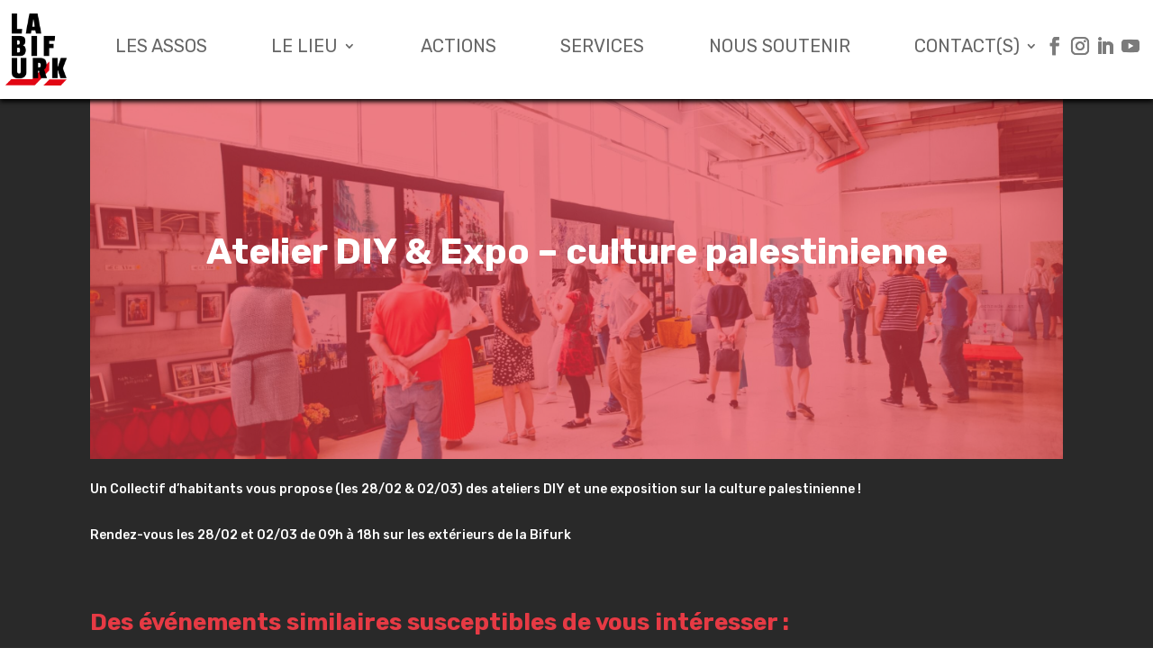

--- FILE ---
content_type: text/html; charset=utf-8
request_url: https://www.google.com/recaptcha/api2/anchor?ar=1&k=6LfeY8QaAAAAAGVfHC59jGvtryG97MpoFnXPbK5h&co=aHR0cHM6Ly9sYWJpZnVyay5mcjo0NDM.&hl=en&v=PoyoqOPhxBO7pBk68S4YbpHZ&size=invisible&anchor-ms=20000&execute-ms=30000&cb=3sqsyez82uaq
body_size: 48879
content:
<!DOCTYPE HTML><html dir="ltr" lang="en"><head><meta http-equiv="Content-Type" content="text/html; charset=UTF-8">
<meta http-equiv="X-UA-Compatible" content="IE=edge">
<title>reCAPTCHA</title>
<style type="text/css">
/* cyrillic-ext */
@font-face {
  font-family: 'Roboto';
  font-style: normal;
  font-weight: 400;
  font-stretch: 100%;
  src: url(//fonts.gstatic.com/s/roboto/v48/KFO7CnqEu92Fr1ME7kSn66aGLdTylUAMa3GUBHMdazTgWw.woff2) format('woff2');
  unicode-range: U+0460-052F, U+1C80-1C8A, U+20B4, U+2DE0-2DFF, U+A640-A69F, U+FE2E-FE2F;
}
/* cyrillic */
@font-face {
  font-family: 'Roboto';
  font-style: normal;
  font-weight: 400;
  font-stretch: 100%;
  src: url(//fonts.gstatic.com/s/roboto/v48/KFO7CnqEu92Fr1ME7kSn66aGLdTylUAMa3iUBHMdazTgWw.woff2) format('woff2');
  unicode-range: U+0301, U+0400-045F, U+0490-0491, U+04B0-04B1, U+2116;
}
/* greek-ext */
@font-face {
  font-family: 'Roboto';
  font-style: normal;
  font-weight: 400;
  font-stretch: 100%;
  src: url(//fonts.gstatic.com/s/roboto/v48/KFO7CnqEu92Fr1ME7kSn66aGLdTylUAMa3CUBHMdazTgWw.woff2) format('woff2');
  unicode-range: U+1F00-1FFF;
}
/* greek */
@font-face {
  font-family: 'Roboto';
  font-style: normal;
  font-weight: 400;
  font-stretch: 100%;
  src: url(//fonts.gstatic.com/s/roboto/v48/KFO7CnqEu92Fr1ME7kSn66aGLdTylUAMa3-UBHMdazTgWw.woff2) format('woff2');
  unicode-range: U+0370-0377, U+037A-037F, U+0384-038A, U+038C, U+038E-03A1, U+03A3-03FF;
}
/* math */
@font-face {
  font-family: 'Roboto';
  font-style: normal;
  font-weight: 400;
  font-stretch: 100%;
  src: url(//fonts.gstatic.com/s/roboto/v48/KFO7CnqEu92Fr1ME7kSn66aGLdTylUAMawCUBHMdazTgWw.woff2) format('woff2');
  unicode-range: U+0302-0303, U+0305, U+0307-0308, U+0310, U+0312, U+0315, U+031A, U+0326-0327, U+032C, U+032F-0330, U+0332-0333, U+0338, U+033A, U+0346, U+034D, U+0391-03A1, U+03A3-03A9, U+03B1-03C9, U+03D1, U+03D5-03D6, U+03F0-03F1, U+03F4-03F5, U+2016-2017, U+2034-2038, U+203C, U+2040, U+2043, U+2047, U+2050, U+2057, U+205F, U+2070-2071, U+2074-208E, U+2090-209C, U+20D0-20DC, U+20E1, U+20E5-20EF, U+2100-2112, U+2114-2115, U+2117-2121, U+2123-214F, U+2190, U+2192, U+2194-21AE, U+21B0-21E5, U+21F1-21F2, U+21F4-2211, U+2213-2214, U+2216-22FF, U+2308-230B, U+2310, U+2319, U+231C-2321, U+2336-237A, U+237C, U+2395, U+239B-23B7, U+23D0, U+23DC-23E1, U+2474-2475, U+25AF, U+25B3, U+25B7, U+25BD, U+25C1, U+25CA, U+25CC, U+25FB, U+266D-266F, U+27C0-27FF, U+2900-2AFF, U+2B0E-2B11, U+2B30-2B4C, U+2BFE, U+3030, U+FF5B, U+FF5D, U+1D400-1D7FF, U+1EE00-1EEFF;
}
/* symbols */
@font-face {
  font-family: 'Roboto';
  font-style: normal;
  font-weight: 400;
  font-stretch: 100%;
  src: url(//fonts.gstatic.com/s/roboto/v48/KFO7CnqEu92Fr1ME7kSn66aGLdTylUAMaxKUBHMdazTgWw.woff2) format('woff2');
  unicode-range: U+0001-000C, U+000E-001F, U+007F-009F, U+20DD-20E0, U+20E2-20E4, U+2150-218F, U+2190, U+2192, U+2194-2199, U+21AF, U+21E6-21F0, U+21F3, U+2218-2219, U+2299, U+22C4-22C6, U+2300-243F, U+2440-244A, U+2460-24FF, U+25A0-27BF, U+2800-28FF, U+2921-2922, U+2981, U+29BF, U+29EB, U+2B00-2BFF, U+4DC0-4DFF, U+FFF9-FFFB, U+10140-1018E, U+10190-1019C, U+101A0, U+101D0-101FD, U+102E0-102FB, U+10E60-10E7E, U+1D2C0-1D2D3, U+1D2E0-1D37F, U+1F000-1F0FF, U+1F100-1F1AD, U+1F1E6-1F1FF, U+1F30D-1F30F, U+1F315, U+1F31C, U+1F31E, U+1F320-1F32C, U+1F336, U+1F378, U+1F37D, U+1F382, U+1F393-1F39F, U+1F3A7-1F3A8, U+1F3AC-1F3AF, U+1F3C2, U+1F3C4-1F3C6, U+1F3CA-1F3CE, U+1F3D4-1F3E0, U+1F3ED, U+1F3F1-1F3F3, U+1F3F5-1F3F7, U+1F408, U+1F415, U+1F41F, U+1F426, U+1F43F, U+1F441-1F442, U+1F444, U+1F446-1F449, U+1F44C-1F44E, U+1F453, U+1F46A, U+1F47D, U+1F4A3, U+1F4B0, U+1F4B3, U+1F4B9, U+1F4BB, U+1F4BF, U+1F4C8-1F4CB, U+1F4D6, U+1F4DA, U+1F4DF, U+1F4E3-1F4E6, U+1F4EA-1F4ED, U+1F4F7, U+1F4F9-1F4FB, U+1F4FD-1F4FE, U+1F503, U+1F507-1F50B, U+1F50D, U+1F512-1F513, U+1F53E-1F54A, U+1F54F-1F5FA, U+1F610, U+1F650-1F67F, U+1F687, U+1F68D, U+1F691, U+1F694, U+1F698, U+1F6AD, U+1F6B2, U+1F6B9-1F6BA, U+1F6BC, U+1F6C6-1F6CF, U+1F6D3-1F6D7, U+1F6E0-1F6EA, U+1F6F0-1F6F3, U+1F6F7-1F6FC, U+1F700-1F7FF, U+1F800-1F80B, U+1F810-1F847, U+1F850-1F859, U+1F860-1F887, U+1F890-1F8AD, U+1F8B0-1F8BB, U+1F8C0-1F8C1, U+1F900-1F90B, U+1F93B, U+1F946, U+1F984, U+1F996, U+1F9E9, U+1FA00-1FA6F, U+1FA70-1FA7C, U+1FA80-1FA89, U+1FA8F-1FAC6, U+1FACE-1FADC, U+1FADF-1FAE9, U+1FAF0-1FAF8, U+1FB00-1FBFF;
}
/* vietnamese */
@font-face {
  font-family: 'Roboto';
  font-style: normal;
  font-weight: 400;
  font-stretch: 100%;
  src: url(//fonts.gstatic.com/s/roboto/v48/KFO7CnqEu92Fr1ME7kSn66aGLdTylUAMa3OUBHMdazTgWw.woff2) format('woff2');
  unicode-range: U+0102-0103, U+0110-0111, U+0128-0129, U+0168-0169, U+01A0-01A1, U+01AF-01B0, U+0300-0301, U+0303-0304, U+0308-0309, U+0323, U+0329, U+1EA0-1EF9, U+20AB;
}
/* latin-ext */
@font-face {
  font-family: 'Roboto';
  font-style: normal;
  font-weight: 400;
  font-stretch: 100%;
  src: url(//fonts.gstatic.com/s/roboto/v48/KFO7CnqEu92Fr1ME7kSn66aGLdTylUAMa3KUBHMdazTgWw.woff2) format('woff2');
  unicode-range: U+0100-02BA, U+02BD-02C5, U+02C7-02CC, U+02CE-02D7, U+02DD-02FF, U+0304, U+0308, U+0329, U+1D00-1DBF, U+1E00-1E9F, U+1EF2-1EFF, U+2020, U+20A0-20AB, U+20AD-20C0, U+2113, U+2C60-2C7F, U+A720-A7FF;
}
/* latin */
@font-face {
  font-family: 'Roboto';
  font-style: normal;
  font-weight: 400;
  font-stretch: 100%;
  src: url(//fonts.gstatic.com/s/roboto/v48/KFO7CnqEu92Fr1ME7kSn66aGLdTylUAMa3yUBHMdazQ.woff2) format('woff2');
  unicode-range: U+0000-00FF, U+0131, U+0152-0153, U+02BB-02BC, U+02C6, U+02DA, U+02DC, U+0304, U+0308, U+0329, U+2000-206F, U+20AC, U+2122, U+2191, U+2193, U+2212, U+2215, U+FEFF, U+FFFD;
}
/* cyrillic-ext */
@font-face {
  font-family: 'Roboto';
  font-style: normal;
  font-weight: 500;
  font-stretch: 100%;
  src: url(//fonts.gstatic.com/s/roboto/v48/KFO7CnqEu92Fr1ME7kSn66aGLdTylUAMa3GUBHMdazTgWw.woff2) format('woff2');
  unicode-range: U+0460-052F, U+1C80-1C8A, U+20B4, U+2DE0-2DFF, U+A640-A69F, U+FE2E-FE2F;
}
/* cyrillic */
@font-face {
  font-family: 'Roboto';
  font-style: normal;
  font-weight: 500;
  font-stretch: 100%;
  src: url(//fonts.gstatic.com/s/roboto/v48/KFO7CnqEu92Fr1ME7kSn66aGLdTylUAMa3iUBHMdazTgWw.woff2) format('woff2');
  unicode-range: U+0301, U+0400-045F, U+0490-0491, U+04B0-04B1, U+2116;
}
/* greek-ext */
@font-face {
  font-family: 'Roboto';
  font-style: normal;
  font-weight: 500;
  font-stretch: 100%;
  src: url(//fonts.gstatic.com/s/roboto/v48/KFO7CnqEu92Fr1ME7kSn66aGLdTylUAMa3CUBHMdazTgWw.woff2) format('woff2');
  unicode-range: U+1F00-1FFF;
}
/* greek */
@font-face {
  font-family: 'Roboto';
  font-style: normal;
  font-weight: 500;
  font-stretch: 100%;
  src: url(//fonts.gstatic.com/s/roboto/v48/KFO7CnqEu92Fr1ME7kSn66aGLdTylUAMa3-UBHMdazTgWw.woff2) format('woff2');
  unicode-range: U+0370-0377, U+037A-037F, U+0384-038A, U+038C, U+038E-03A1, U+03A3-03FF;
}
/* math */
@font-face {
  font-family: 'Roboto';
  font-style: normal;
  font-weight: 500;
  font-stretch: 100%;
  src: url(//fonts.gstatic.com/s/roboto/v48/KFO7CnqEu92Fr1ME7kSn66aGLdTylUAMawCUBHMdazTgWw.woff2) format('woff2');
  unicode-range: U+0302-0303, U+0305, U+0307-0308, U+0310, U+0312, U+0315, U+031A, U+0326-0327, U+032C, U+032F-0330, U+0332-0333, U+0338, U+033A, U+0346, U+034D, U+0391-03A1, U+03A3-03A9, U+03B1-03C9, U+03D1, U+03D5-03D6, U+03F0-03F1, U+03F4-03F5, U+2016-2017, U+2034-2038, U+203C, U+2040, U+2043, U+2047, U+2050, U+2057, U+205F, U+2070-2071, U+2074-208E, U+2090-209C, U+20D0-20DC, U+20E1, U+20E5-20EF, U+2100-2112, U+2114-2115, U+2117-2121, U+2123-214F, U+2190, U+2192, U+2194-21AE, U+21B0-21E5, U+21F1-21F2, U+21F4-2211, U+2213-2214, U+2216-22FF, U+2308-230B, U+2310, U+2319, U+231C-2321, U+2336-237A, U+237C, U+2395, U+239B-23B7, U+23D0, U+23DC-23E1, U+2474-2475, U+25AF, U+25B3, U+25B7, U+25BD, U+25C1, U+25CA, U+25CC, U+25FB, U+266D-266F, U+27C0-27FF, U+2900-2AFF, U+2B0E-2B11, U+2B30-2B4C, U+2BFE, U+3030, U+FF5B, U+FF5D, U+1D400-1D7FF, U+1EE00-1EEFF;
}
/* symbols */
@font-face {
  font-family: 'Roboto';
  font-style: normal;
  font-weight: 500;
  font-stretch: 100%;
  src: url(//fonts.gstatic.com/s/roboto/v48/KFO7CnqEu92Fr1ME7kSn66aGLdTylUAMaxKUBHMdazTgWw.woff2) format('woff2');
  unicode-range: U+0001-000C, U+000E-001F, U+007F-009F, U+20DD-20E0, U+20E2-20E4, U+2150-218F, U+2190, U+2192, U+2194-2199, U+21AF, U+21E6-21F0, U+21F3, U+2218-2219, U+2299, U+22C4-22C6, U+2300-243F, U+2440-244A, U+2460-24FF, U+25A0-27BF, U+2800-28FF, U+2921-2922, U+2981, U+29BF, U+29EB, U+2B00-2BFF, U+4DC0-4DFF, U+FFF9-FFFB, U+10140-1018E, U+10190-1019C, U+101A0, U+101D0-101FD, U+102E0-102FB, U+10E60-10E7E, U+1D2C0-1D2D3, U+1D2E0-1D37F, U+1F000-1F0FF, U+1F100-1F1AD, U+1F1E6-1F1FF, U+1F30D-1F30F, U+1F315, U+1F31C, U+1F31E, U+1F320-1F32C, U+1F336, U+1F378, U+1F37D, U+1F382, U+1F393-1F39F, U+1F3A7-1F3A8, U+1F3AC-1F3AF, U+1F3C2, U+1F3C4-1F3C6, U+1F3CA-1F3CE, U+1F3D4-1F3E0, U+1F3ED, U+1F3F1-1F3F3, U+1F3F5-1F3F7, U+1F408, U+1F415, U+1F41F, U+1F426, U+1F43F, U+1F441-1F442, U+1F444, U+1F446-1F449, U+1F44C-1F44E, U+1F453, U+1F46A, U+1F47D, U+1F4A3, U+1F4B0, U+1F4B3, U+1F4B9, U+1F4BB, U+1F4BF, U+1F4C8-1F4CB, U+1F4D6, U+1F4DA, U+1F4DF, U+1F4E3-1F4E6, U+1F4EA-1F4ED, U+1F4F7, U+1F4F9-1F4FB, U+1F4FD-1F4FE, U+1F503, U+1F507-1F50B, U+1F50D, U+1F512-1F513, U+1F53E-1F54A, U+1F54F-1F5FA, U+1F610, U+1F650-1F67F, U+1F687, U+1F68D, U+1F691, U+1F694, U+1F698, U+1F6AD, U+1F6B2, U+1F6B9-1F6BA, U+1F6BC, U+1F6C6-1F6CF, U+1F6D3-1F6D7, U+1F6E0-1F6EA, U+1F6F0-1F6F3, U+1F6F7-1F6FC, U+1F700-1F7FF, U+1F800-1F80B, U+1F810-1F847, U+1F850-1F859, U+1F860-1F887, U+1F890-1F8AD, U+1F8B0-1F8BB, U+1F8C0-1F8C1, U+1F900-1F90B, U+1F93B, U+1F946, U+1F984, U+1F996, U+1F9E9, U+1FA00-1FA6F, U+1FA70-1FA7C, U+1FA80-1FA89, U+1FA8F-1FAC6, U+1FACE-1FADC, U+1FADF-1FAE9, U+1FAF0-1FAF8, U+1FB00-1FBFF;
}
/* vietnamese */
@font-face {
  font-family: 'Roboto';
  font-style: normal;
  font-weight: 500;
  font-stretch: 100%;
  src: url(//fonts.gstatic.com/s/roboto/v48/KFO7CnqEu92Fr1ME7kSn66aGLdTylUAMa3OUBHMdazTgWw.woff2) format('woff2');
  unicode-range: U+0102-0103, U+0110-0111, U+0128-0129, U+0168-0169, U+01A0-01A1, U+01AF-01B0, U+0300-0301, U+0303-0304, U+0308-0309, U+0323, U+0329, U+1EA0-1EF9, U+20AB;
}
/* latin-ext */
@font-face {
  font-family: 'Roboto';
  font-style: normal;
  font-weight: 500;
  font-stretch: 100%;
  src: url(//fonts.gstatic.com/s/roboto/v48/KFO7CnqEu92Fr1ME7kSn66aGLdTylUAMa3KUBHMdazTgWw.woff2) format('woff2');
  unicode-range: U+0100-02BA, U+02BD-02C5, U+02C7-02CC, U+02CE-02D7, U+02DD-02FF, U+0304, U+0308, U+0329, U+1D00-1DBF, U+1E00-1E9F, U+1EF2-1EFF, U+2020, U+20A0-20AB, U+20AD-20C0, U+2113, U+2C60-2C7F, U+A720-A7FF;
}
/* latin */
@font-face {
  font-family: 'Roboto';
  font-style: normal;
  font-weight: 500;
  font-stretch: 100%;
  src: url(//fonts.gstatic.com/s/roboto/v48/KFO7CnqEu92Fr1ME7kSn66aGLdTylUAMa3yUBHMdazQ.woff2) format('woff2');
  unicode-range: U+0000-00FF, U+0131, U+0152-0153, U+02BB-02BC, U+02C6, U+02DA, U+02DC, U+0304, U+0308, U+0329, U+2000-206F, U+20AC, U+2122, U+2191, U+2193, U+2212, U+2215, U+FEFF, U+FFFD;
}
/* cyrillic-ext */
@font-face {
  font-family: 'Roboto';
  font-style: normal;
  font-weight: 900;
  font-stretch: 100%;
  src: url(//fonts.gstatic.com/s/roboto/v48/KFO7CnqEu92Fr1ME7kSn66aGLdTylUAMa3GUBHMdazTgWw.woff2) format('woff2');
  unicode-range: U+0460-052F, U+1C80-1C8A, U+20B4, U+2DE0-2DFF, U+A640-A69F, U+FE2E-FE2F;
}
/* cyrillic */
@font-face {
  font-family: 'Roboto';
  font-style: normal;
  font-weight: 900;
  font-stretch: 100%;
  src: url(//fonts.gstatic.com/s/roboto/v48/KFO7CnqEu92Fr1ME7kSn66aGLdTylUAMa3iUBHMdazTgWw.woff2) format('woff2');
  unicode-range: U+0301, U+0400-045F, U+0490-0491, U+04B0-04B1, U+2116;
}
/* greek-ext */
@font-face {
  font-family: 'Roboto';
  font-style: normal;
  font-weight: 900;
  font-stretch: 100%;
  src: url(//fonts.gstatic.com/s/roboto/v48/KFO7CnqEu92Fr1ME7kSn66aGLdTylUAMa3CUBHMdazTgWw.woff2) format('woff2');
  unicode-range: U+1F00-1FFF;
}
/* greek */
@font-face {
  font-family: 'Roboto';
  font-style: normal;
  font-weight: 900;
  font-stretch: 100%;
  src: url(//fonts.gstatic.com/s/roboto/v48/KFO7CnqEu92Fr1ME7kSn66aGLdTylUAMa3-UBHMdazTgWw.woff2) format('woff2');
  unicode-range: U+0370-0377, U+037A-037F, U+0384-038A, U+038C, U+038E-03A1, U+03A3-03FF;
}
/* math */
@font-face {
  font-family: 'Roboto';
  font-style: normal;
  font-weight: 900;
  font-stretch: 100%;
  src: url(//fonts.gstatic.com/s/roboto/v48/KFO7CnqEu92Fr1ME7kSn66aGLdTylUAMawCUBHMdazTgWw.woff2) format('woff2');
  unicode-range: U+0302-0303, U+0305, U+0307-0308, U+0310, U+0312, U+0315, U+031A, U+0326-0327, U+032C, U+032F-0330, U+0332-0333, U+0338, U+033A, U+0346, U+034D, U+0391-03A1, U+03A3-03A9, U+03B1-03C9, U+03D1, U+03D5-03D6, U+03F0-03F1, U+03F4-03F5, U+2016-2017, U+2034-2038, U+203C, U+2040, U+2043, U+2047, U+2050, U+2057, U+205F, U+2070-2071, U+2074-208E, U+2090-209C, U+20D0-20DC, U+20E1, U+20E5-20EF, U+2100-2112, U+2114-2115, U+2117-2121, U+2123-214F, U+2190, U+2192, U+2194-21AE, U+21B0-21E5, U+21F1-21F2, U+21F4-2211, U+2213-2214, U+2216-22FF, U+2308-230B, U+2310, U+2319, U+231C-2321, U+2336-237A, U+237C, U+2395, U+239B-23B7, U+23D0, U+23DC-23E1, U+2474-2475, U+25AF, U+25B3, U+25B7, U+25BD, U+25C1, U+25CA, U+25CC, U+25FB, U+266D-266F, U+27C0-27FF, U+2900-2AFF, U+2B0E-2B11, U+2B30-2B4C, U+2BFE, U+3030, U+FF5B, U+FF5D, U+1D400-1D7FF, U+1EE00-1EEFF;
}
/* symbols */
@font-face {
  font-family: 'Roboto';
  font-style: normal;
  font-weight: 900;
  font-stretch: 100%;
  src: url(//fonts.gstatic.com/s/roboto/v48/KFO7CnqEu92Fr1ME7kSn66aGLdTylUAMaxKUBHMdazTgWw.woff2) format('woff2');
  unicode-range: U+0001-000C, U+000E-001F, U+007F-009F, U+20DD-20E0, U+20E2-20E4, U+2150-218F, U+2190, U+2192, U+2194-2199, U+21AF, U+21E6-21F0, U+21F3, U+2218-2219, U+2299, U+22C4-22C6, U+2300-243F, U+2440-244A, U+2460-24FF, U+25A0-27BF, U+2800-28FF, U+2921-2922, U+2981, U+29BF, U+29EB, U+2B00-2BFF, U+4DC0-4DFF, U+FFF9-FFFB, U+10140-1018E, U+10190-1019C, U+101A0, U+101D0-101FD, U+102E0-102FB, U+10E60-10E7E, U+1D2C0-1D2D3, U+1D2E0-1D37F, U+1F000-1F0FF, U+1F100-1F1AD, U+1F1E6-1F1FF, U+1F30D-1F30F, U+1F315, U+1F31C, U+1F31E, U+1F320-1F32C, U+1F336, U+1F378, U+1F37D, U+1F382, U+1F393-1F39F, U+1F3A7-1F3A8, U+1F3AC-1F3AF, U+1F3C2, U+1F3C4-1F3C6, U+1F3CA-1F3CE, U+1F3D4-1F3E0, U+1F3ED, U+1F3F1-1F3F3, U+1F3F5-1F3F7, U+1F408, U+1F415, U+1F41F, U+1F426, U+1F43F, U+1F441-1F442, U+1F444, U+1F446-1F449, U+1F44C-1F44E, U+1F453, U+1F46A, U+1F47D, U+1F4A3, U+1F4B0, U+1F4B3, U+1F4B9, U+1F4BB, U+1F4BF, U+1F4C8-1F4CB, U+1F4D6, U+1F4DA, U+1F4DF, U+1F4E3-1F4E6, U+1F4EA-1F4ED, U+1F4F7, U+1F4F9-1F4FB, U+1F4FD-1F4FE, U+1F503, U+1F507-1F50B, U+1F50D, U+1F512-1F513, U+1F53E-1F54A, U+1F54F-1F5FA, U+1F610, U+1F650-1F67F, U+1F687, U+1F68D, U+1F691, U+1F694, U+1F698, U+1F6AD, U+1F6B2, U+1F6B9-1F6BA, U+1F6BC, U+1F6C6-1F6CF, U+1F6D3-1F6D7, U+1F6E0-1F6EA, U+1F6F0-1F6F3, U+1F6F7-1F6FC, U+1F700-1F7FF, U+1F800-1F80B, U+1F810-1F847, U+1F850-1F859, U+1F860-1F887, U+1F890-1F8AD, U+1F8B0-1F8BB, U+1F8C0-1F8C1, U+1F900-1F90B, U+1F93B, U+1F946, U+1F984, U+1F996, U+1F9E9, U+1FA00-1FA6F, U+1FA70-1FA7C, U+1FA80-1FA89, U+1FA8F-1FAC6, U+1FACE-1FADC, U+1FADF-1FAE9, U+1FAF0-1FAF8, U+1FB00-1FBFF;
}
/* vietnamese */
@font-face {
  font-family: 'Roboto';
  font-style: normal;
  font-weight: 900;
  font-stretch: 100%;
  src: url(//fonts.gstatic.com/s/roboto/v48/KFO7CnqEu92Fr1ME7kSn66aGLdTylUAMa3OUBHMdazTgWw.woff2) format('woff2');
  unicode-range: U+0102-0103, U+0110-0111, U+0128-0129, U+0168-0169, U+01A0-01A1, U+01AF-01B0, U+0300-0301, U+0303-0304, U+0308-0309, U+0323, U+0329, U+1EA0-1EF9, U+20AB;
}
/* latin-ext */
@font-face {
  font-family: 'Roboto';
  font-style: normal;
  font-weight: 900;
  font-stretch: 100%;
  src: url(//fonts.gstatic.com/s/roboto/v48/KFO7CnqEu92Fr1ME7kSn66aGLdTylUAMa3KUBHMdazTgWw.woff2) format('woff2');
  unicode-range: U+0100-02BA, U+02BD-02C5, U+02C7-02CC, U+02CE-02D7, U+02DD-02FF, U+0304, U+0308, U+0329, U+1D00-1DBF, U+1E00-1E9F, U+1EF2-1EFF, U+2020, U+20A0-20AB, U+20AD-20C0, U+2113, U+2C60-2C7F, U+A720-A7FF;
}
/* latin */
@font-face {
  font-family: 'Roboto';
  font-style: normal;
  font-weight: 900;
  font-stretch: 100%;
  src: url(//fonts.gstatic.com/s/roboto/v48/KFO7CnqEu92Fr1ME7kSn66aGLdTylUAMa3yUBHMdazQ.woff2) format('woff2');
  unicode-range: U+0000-00FF, U+0131, U+0152-0153, U+02BB-02BC, U+02C6, U+02DA, U+02DC, U+0304, U+0308, U+0329, U+2000-206F, U+20AC, U+2122, U+2191, U+2193, U+2212, U+2215, U+FEFF, U+FFFD;
}

</style>
<link rel="stylesheet" type="text/css" href="https://www.gstatic.com/recaptcha/releases/PoyoqOPhxBO7pBk68S4YbpHZ/styles__ltr.css">
<script nonce="-dYrJ6lJb35cp4LcRv-8ng" type="text/javascript">window['__recaptcha_api'] = 'https://www.google.com/recaptcha/api2/';</script>
<script type="text/javascript" src="https://www.gstatic.com/recaptcha/releases/PoyoqOPhxBO7pBk68S4YbpHZ/recaptcha__en.js" nonce="-dYrJ6lJb35cp4LcRv-8ng">
      
    </script></head>
<body><div id="rc-anchor-alert" class="rc-anchor-alert"></div>
<input type="hidden" id="recaptcha-token" value="[base64]">
<script type="text/javascript" nonce="-dYrJ6lJb35cp4LcRv-8ng">
      recaptcha.anchor.Main.init("[\x22ainput\x22,[\x22bgdata\x22,\x22\x22,\[base64]/[base64]/bmV3IFpbdF0obVswXSk6Sz09Mj9uZXcgWlt0XShtWzBdLG1bMV0pOks9PTM/bmV3IFpbdF0obVswXSxtWzFdLG1bMl0pOks9PTQ/[base64]/[base64]/[base64]/[base64]/[base64]/[base64]/[base64]/[base64]/[base64]/[base64]/[base64]/[base64]/[base64]/[base64]\\u003d\\u003d\x22,\[base64]\x22,\x22TcOww7XCicO7FsOdwrnClk82G8OAAVTChH0iw6bDqzrCpXk9ccOmw4UCw43CsFNtBjXDlsKmw6wxEMKSw4vDr8OdWMOswpAYcRjCs1bDiTt8w5TComZgQcKNJn7DqQ99w5BlesKfF8K0OcK0cloMwpQmwpN/w48Ow4Rlw5LDnRMpeUwlMsKfw7B4OsOOwo7Dh8OwLMKTw7rDr0R+HcOiTcKRT3DCsw5kwoRnw57CoWp2TAFCw7XCuWAswrp1A8OPLcOOBSgDGyBqwrXCjWB3wr/CgVfCu2bDq8K2XVHCuk9WF8OPw7F+w7UoHsOxMlsYRsOGV8KYw6x1w60vNgdLa8O1w4PCt8OxL8KRKC/CqsKAIcKMwp3Dk8Ofw4YYw7zDvMO2wqpENioxwrjDnMOnTX3Dj8O8TcOXwoU0UMOLaVNZXhzDm8K7bsK0wqfCkMOYWm/CgQTDr2nCpwFyX8OAM8ORwozDj8O+wpVewqp8ZnhuE8OUwo0RHMObSwPCucKEbkLDrCcHVFlkNVzCgcK0wpQvBibCicKCdn7Djg/[base64]/DnHCocKvw7kow5xew4oeIMKkw7t9w4N/KSnDux7CucK/w6Utw78Sw53Cj8KSJcKbXyPDksOCFsONM3rCmsKdDhDDtltkfRPDggHDu1kwUcOFGcKLwpnDssK0QMKOwro7w48qUmEwwrEhw5DCi8OBYsKLw6MCwrY9DcKnwqXCjcOQwqcSHcKzw6Rmwp3ChGjCtsO5w4nCi8K/[base64]/ecKuwo3DuHTDrlYRwpHChcKQJsOsRsOjZcK7acOrEcOGcsOJFRlqb8ORDj1HP3EUwodFG8OVw6fCicOxw4DDmkDDhizDiMOGZ8K9TnZHwqI+MBxWW8K7wqUsPMKzw6HChcOUBm8/d8K7wp/ChmFiwq7CjwHClwIdwrJpBXUUw6zDnVNtRn7CvW9lw4fCuirCimsCw5dYIsOuw7HDkynDu8OBw6EgworChnBCwrVPd8OXXcKNGcKzR0vDpi1kJWgmAcOaCgIlw7bDh0DDo8KnwobCg8KGYC0bw6MXw4pxQFAzw7XDjhrCpMKDI1PCtSDCqx/Dh8OZEmERI0BMwqbCt8ONGMKDw4TCqMKMJ8KAfMOEdSrCqsOWJXDCo8OiECtWw5s3YDU8wp57wpU8CcKswqcQw4DDicOPw5goTW/[base64]/w6A+woYHwqrDu8Kjw5bDmVtkw40dw6jDuQQoUcKNw59qXMK/YXjCkhbCt3QNe8KBSH/[base64]/DrR16NcKIQMO3fxfDmsOwwqY+E8OPPiVVw4ctw7HDtsOwMxXDqmXDpsOcOkgAw5rCj8Kpw6jCvcOLwpPCilIKwprChB3ChsOpFFRIax8mwrTCmcOSw7DCjcK9w7UVel17S2VVwq7CnWXCtWfDosOOwojDgcKVVivDl0HCnMKXw7TDscK/w4IBKR7DlSQJI2PCqsO5Lk3CpXrCucOewovChkEeTRZrwr3DnH/[base64]/DgsOzwoXDhMOJHcO1BA5RwoDDtXkuJsKQwrXCrRckdl7ChAkvwrhoLMOoWBTDoMKrKMKvVGYnMBQwBMOGMQLCksOww6YBECQ4woTChBREwqPDiMOuTiRIThBQw4FKwpDClsKHw6vCtxTDk8OsGMOlw5HCu3/DjjTDjj1fYsOfCjbDv8KcRMOpwqNLwrLCqQPCtcKcw4B9w75Kw73CmUxgFsKZWHF5wq1Yw5hDwq/[base64]/wqkcWlXClcOww5EjEh0Yw5QrJWDCicOSw5vCnUXDsMOmWsOYDMKewoU6WsOJcgE0bBcJWC7DuSjDv8KgLMKBw5jDrMK9fwLDvcK7WQjDmMKqBxknHMKOaMOZwqPDm3HCncKAw7/DvMK9wpPDoUEcLDENw5IeZgLCjsKEw4AowpQXw7A6wqTDq8KUKzx/w4Fyw67CsDjDqsOcPMOPLsO8w6TDq8K/bFQ3w5NMXzQjWcOWw7rCgBHCk8K6w7MmW8KJNR1pw5bDhgXDvS7CqHnDk8KuwrNHbsOOwqbCn8KbS8KHwodGw6/CsmvDm8O1dMK3wp4bwptGTHoQwp/CqsOXT1VawpVcw4zCq1Bdw60oOBEpw60kw77Dp8OkFXoqbTbDv8Onwq1PXcOxwoHDvcOQR8K2JcOIV8KwBmXDmsK9wrLCgcKwMQQJMAzCtHA7wpTDoynDrsKkFsOMUMOQbnQJPMK8wo/[base64]/DtnFTw47Cn8ONH8Kxwo56WMKTwrt4w50uwp3DssOew5E8DMOIwr3DgMKyw5xvwp/[base64]/w5PDqcKRYATCmMO0wpTDlMOpbRXDtk/Dk3B3woYTwpbCncOGUUPDuTPCl8OPdA7CnsOQw5dCIsOgwosDw4VVRTE5c8K4E0jChMOlw5pKw5/[base64]/ZsOcFMOOwr3Cn1Ytw7XCl8KQwrx0Oi3DhmA/DR/CizYmwq3Co2HCvnrDrxp2wqd3wqjCsll4BmUyUcKXOlINaMOTwq4IwqM3w6ZUwr4NPknDpydQfMKcfcKBw7zCg8OPw4PCrlIcfsOYw4UAYMO/CGo7eQYSwoRDwrFmwpHCicK0fMO6w4nDrcOKZhhGNGrCu8O6wpYSwqpuwofChGTCpMOUw5onwpnCtz3CmcKeNRwAB2PDrsODaQY7w5zDiQrCucOiw7B1PUd+wqUFK8K+ZsKqw6suwqEeGMKfw73ClcOkPcK6wpNGFybDtV4TGcK/JD3Dp1V9w4HCikkhw4B2HMK5ZGLCpwTDpsOvZ3TCnXpiwpwJUMK7CsK4LnY6anzDonXCksK9TmLCom3CoX8fCcK2w4kAw6PCiMKJaAJmGUozO8O6w57DmsOiwrbDhlJqw5NvT0vCrcOqLUPDnsKrwo9GM8O2wp7DiARkd8KsABHDmHTCmMKWeBtgw5M5ZkXDugQKwq/[base64]/DmcKnwp/CvlklwofCsMOgWMO5wqk7AQfChsK2dFdEw5HDkh7CojppwpQ4HBUHEVTDoWPCnsO+IwjDkcKOwqYPYcKbwpHDmsO+w5TCm8K+wqnCklHCml3DmsOhT1vCp8OnTxPDmsO5woLCqyfDqcKMAQXClsKmY8OewqzCrwrCjCR/w7YfA1nCh8OfNcKmKMO3W8KiCMKHwpIgQkDCkAXDmcKPLcKUw6/DnVLCknMrw7LCk8OVwrjCusKgIDLCoMOWw61WKl/Cn8KsCFZzDlPDmMKMUT9ONcK1HMKeMMOewrnCqsObb8Ogc8OIwpwjVFLCnsO8wpnCicOQw7cpwobCiRV2J8KdHRnCm8OzfwRKwrZrwogLM8Ogw657w7UWwoDDnVnDqMK7AsK0woF/w6NQw6HCrHlyw5zDvQDCg8O7w58uT31bw73DtWN1wrBGU8Onw6LCk2pjw4LDt8KvHcKpIj/CtTPCiiNWwppKwqYQJ8O0dmpVwojCt8OVw4fCssO5wo/Dn8ONCcKBaMOQwrDCk8OCwqTCqsK0dcOdw4RRw5xwfsO3wqnDscOYw6bCrMKYwofCv1R2wqjCkyRLGCTDt3LCpg5Ww7jCrcKpGcOXwoPDo8K5w686YWLCphvCncKSwqPCoDIWwrggUMOyw7HCisKaw53CtMKlCMOxIcKww77DosOrw7/ChSvCjWIAw5/ChS3Cr0tJw7fCuAxCwr7Cn0EuwrzDtG7DvGbDr8OPAsO4FsKVU8Kbw5kJwpvDkA7CmsOJw58Zw6oIEAQPwqt9L3Bvw4YTwogMw5wWw5LCgcODN8OWwq/CgcKhccOgAwMpDcKMEUnDvGbDtmTCi8KtAsK2GMOUwplMw5rCukrDvcO7wp3DmcK8V0hYw6xiwo/DqMOlw4wrGDUUX8KWLVPCg8O4OkvCocK5F8KnSw7DjRQAQsKMw63CvyDDpcO1TmkFwp02wogQwr52DUIJwp1ww5zDr3xZHsO/dcKUwoR1VkklXm3CgQUhwqPDuWbDhsKUaUHDnMOPI8O7w4vDtsOhBcOwCMONHk/CmcOsLTRHw5ciR8KPPcOowp/DizoKEFHDqQ0Dw6FEwpEbRiwqP8K8QMKew5QKwr1zw7IeV8OUw6t/w44xS8K3MsOAwo8Xw4/CpMKzCAtLRCrCksOXwpTDm8Orw4bDusKcwrhhFX/Dp8OnXMOww6/CtyRYfcKjw493In3CrsKmwrnDhizDicKvNBjDiDPCq0xHcsOPGizDtsOFw5ZWwrTCk0RlMjMlQMORw4BMecKLwqwVdGTDp8KrfhHClsOCwpMGwojDlMKrw54PfgIWwrTCpQ9/[base64]/ChmNLw5bDtMKkLTMAwr/CogHDtATDhcOmwqHCu0BPwq9PwrPCvMOZPcOKasOVeV0bKzs6X8KbwotDwqoFam4NTsOOc3QOIhfDjjh9CMOnAApkKMO2KU3Cs1vCqFgDw6hPw5TCpcOjw5ZbwpHDoSAyCjF4wrfCm8Kpw6/CgG3DlD7DjsOMwrdZw7jCuF9NwoDCjB3DqcKCw7bCiURGwrQLw6Zlw4TDuEbDjETDunfDjMKxDzvDqMK/woPDn0cDw4k3B8KHwoxWB8KuWcOTw4XCsMO/[base64]/[base64]/DhsKzw6s8C0bDsMONHnXDqhXDqnbDuSwOagHCpgrDnjdlJ0tsQsOMd8Odw7F3ImPCnAVbEsKjcTlpwq4Zw63Dr8KXLcKiw67ClcKCw7Nlw4dKIMKFH2DDssOxFcO5w5nDohjCi8OjwrYdCsO3SGrCgsO3Am1/C8OJw53ChhjDhcOsFF9/worDr3fCk8OwworDpsKxUVbDjcKxwpTDsmrCpnI/w6DDl8KHw74ywpc2wr/[base64]/[base64]/DpXrCgsK3w6Vpw7c6w5zDvWDCjjXCpQgAZcO4w6F1w4DDuhDCp07CvzgTB2nDvGfDq1Unw5NZW2XCkMOfw6vDtsK7wpk3GcO8CcO7OsOBc8KMwpJ8w7wsEsOzw6IkwoDDllo/OcOlfsK+AsKnLgHCqcK/ERXDqMKMwpzCjQfCr28vAMOlwojCk38+elIswq7Ck8OUwqgew6ckwrfCkBI+w7zDjcOWwoxRKW/[base64]/FMKqwrHCoTPCsxNaw5pZwpAXEnonw6bCmUXDiVDDkMO+w6pOw5EQXcOYw7AJwrjCscK2CUjDmcOtSsKsOcKnw4vCu8Oow4PCoyLDoS47IhfClDlXC3rDp8Ofw5oow4nDn8KQw43DsS4iw6sJaXDCuhESwpnDuTbDukFlwrzDlVvDgR/[base64]/DssKew6gHw5tpw6PCjMOpw4XCnMKNIWrDrsKTw4J8PyE5wpkIYcO7EMKLGMObwoRyw6vChMOFw5JICMKXwo3Dn34pw5HDu8KPQcOwwqpobsKKUMOPCcOac8KMwpzDnG/[base64]/CsWrCrhXDtmbDl8KEWCgpw7bCqH7DtmYqOS/CqMOOLcOPwpnCq8K3AsOfw5DDj8ORw5ZcaXwGU1YcSgF0w7PDjsOewq/[base64]/CsKiw55nw6R7WsOfJGhuw7XDgDDDn8O6wpkOEG12SEXCvSHCrAA6wpvDujfDk8Oiel/CoMKwX3vCo8KHKXh/w63CvMO/wrPDucOcDl0eRMKrw618EV1bwpciGMKVWcOuw6pOJ8K1FAZ6QsKmKsKEw7vCk8Odw5seVcKRJDfCo8O6IgHCkMKVwo3Cl03Dv8OVFFBcNMOuw4HDqntMwpvCrcOdZsOWw5xaHcKkSmnCk8KRwrvCpz7CpRoqw4MuYVJzwrHCqxRUw4BKw6fCvMK6w6jDscOeHkc/wqlNwrpCB8KNTWPCogvCpytBw4nCvMKuGMKCOGxXwoNvwr/ChD8TdxMkBjBfwrjCmMKOAcO6wr/ClcKMAi4LCGhgOHzCqg3Do8OJb1fDl8K6FsKyFsOXwoMiwqcSwrbCsBprMsOKw7IvbMKPwoPDgMOSA8KyeijCscO/Ii7CicK/KcOYw4DDpH7CvMOzw4HDlmjClSPCpXXDjWoawpIUwoUYR8Kkw6VuWB0iw7/DsjbDhcOzScKIAF7Do8Kpw5nCkkc9w7ohc8ONwq4sw6Z/[base64]/IcK8UCF1XFFHX8OmTMOnTsO1w7hfBUEtwq/[base64]/DrsKmw5FBw6XCly7DuMKgwpQHAcKqwqZtwrtFO1B0w44LbsK0Ax/[base64]/CjyR0woLCosOcVCdBGMOpBwjCoDzCocOQZcOCAxfCt2/CpsOKWMKJwrEUw5nChsKKcH7CqsO+TzxWwqN8YGLDlFfCnirChVrCl0dzw7Qqw7Nww49/w440w4LCu8O2c8KWbsKkwr/DncO5wqZ5ScOaMCXDjMKaw7HCt8KNw5okNXHCmWXCu8OhcAERw5jDiMKkOjnCtHLDhhpKw7rCpcODQDRLUF0Rwpw7w7vCiDlBwqZyV8KRw5caw79Mw5LCvzwRw6BkwoXDrHFnJMO/D8OzFUHDsUJKCcODwrlSw4PCoQ1ww4Rnwqc2R8KUw4xmwpTCucKrwr0/[base64]/DuD/CvFDCj0/DtmzClTHDpVA3Dj3CgUnDjh5uZsONwqlXwqBMwoABwqtPw6JjaMO+NT3DimtGCcKAwr8JfAhkwoFzPMOsw7pNw4vCucOOwptFNcOnwoosLMKZwobDgMKDw4DCqBl3wrzCgC0YFcK/[base64]/I8KmwqXDj8KibcKrO2V4w51TIsKsw7HCmsK3wqTCssKhRj5nwrTChhlVCsKXw4bCnwQxNB7DhsKXw50aw6bDrWFHQsKcwofCoTDDikxJwoLDhMORw43Cv8O3w657fMOjcE0UV8ODalJIBCB9w5DDsABiwqh5wppJw4/DjS4RwrPCmBwOwqx/[base64]/[base64]/CusKYw7ZwFDVsKsOfwqQgwpNgKMK5Lh0Nc8KHL2nDm8K9D8KOwpLCnDjCvj54QmNcwqXDniceWlTCiMKpMCHCjsOuw5pvf1nCoTrDj8OSwooew67DicO1ZRvDq8O+w6Q0X8KnwprDiMK3Hi8kD3TDsDcgwqRUB8KaEMOuwrwMwqcaw67ChMKTFcK/w5ZIwpLCtcO5wr8/[base64]/Dj8KbG3csw7/DqsOnJMKSEzHCiBrCgkEkwrF/WjDCn8OLw4I8bHDDlEHDjsOuaR/DtsKcEEVoIcKmbRhqw6vCh8OcWX5Vw5Btf3kMw69uLTTDsMK1wroSZsONw57CkcO+Dg7CpsObw6zDqgzDscO5w4Jmw4oQIGjCmcK0I8OlUjrCtsKJJ2PClMKgwqx2Vjs1w6o+Hmh0dsK7wqZ/wpnCq8O5w7VscRDCgXpcwpFXw5Etw5wJw7lLw5LCosOxw4UhesKOJgHDgsKwwqh1wofDji/Du8Otw6VgG1BPw5HDucOpw4dsNGwNw67CsWDDo8OrcMK7wrnCpnMFw5RCw5ABw7jCq8K8w5kBcVjDuW/DpivDh8OTXMKmwqBNw4HDtcKKeR3CrzLDnl7CuW3DocOXTMOkL8KdalDDpMKTw7bCh8OUcsKbw7jDucOHD8KSA8KdBsOMw59ET8OBGsO/wrTCkcKVwqMVwqtAwrkBw54dw5LDhcKGw4nCk8K1QTtzIQNMThJ3woUkw7DDtcOpw5XDmkDCqcKtUTQ1wpZALVN7w6RQRkDDpzLCr349wpF4w647wqduw4kzwrzDkhVSYcO3w4jDkxFvwozCkWrCjsKjUcKgwojDhMK1wqPCjcOew6PDtQbCjWd7w7HCn3R2EcO/w6QmwovCuwPCucKyQ8OUwqvDkMOzLcKuwotOGDzDmsKDEgxbN1RoFGxSFVvDnsOje3ALw4FlwrQXHB9mwr3DvMO/FGhYbsOVDGFCejcARcO/XMKNKcOVH8K3wr0Ww5NMwrUQwocMw7NOaRU/GT1Ww6YWWjbCqMKNw7dEwrnCoVfDlwDDjMOdw4bCgjXCmsO9RsOBwqwDwobDhWUiI1Y0AcKQaRlcPsKHDcKRXV/CgxvDqcOyZ1QTw5VMw5lzw6XDtcOqaScOVcOTwrbCqxrDhHrCjMOJwqfDhlN7CXUqwrMiw5XDo2rDph3DsgpZw7HCrVLDsQvCjxXDgsK+w705w6YEPlXDrMKswpAzw6k7DMKLw4PDpMOKwpTCljd8wr/CvsKiKsOQwo3CjMOqw7J+wo3CgsKIw5BBwpjCscOywqBXwp/[base64]/Cj8Orw4ALYcKjdGQ2wpJHLXZSw6PDusOvw6LDoSEJwoJSch0Bw4Bew6DCnQR8wq5lGMK9wqnClMONw6o5w5hFCMOkwrDDpcKPO8OjwpzDm13DhSjCr8OcwpbDoTkqMChowo/[base64]/esOuw7fDuQ3ChTdfw5XDjcK4asOPw5bDqCnCvcO2UsKjD3lOFsKTXDZ9w7ozwo4kw4ZSw4s6w4Z6WcO6wr0nwqjDnMOcw6MbwqzDpHcqWMKVSsOlI8K6w4XDs0oMT8KDNsKMQEvCtwbDkn/DmQIzTUzDqhY1w57CinjCpmNCRMOVw6rCrMOcw4PCu0E4HsOLTz4lw58Zw4TDrxHDqcKow6FkwoLDkMOnWcKiDsOma8OnFcOIwpAiQcOvLHEWWsKQw4jCoMOdwrHDvMKYw7PCn8KDO2lgf3zDj8KqSnVreg8Zdgddw5rCjsK7GizCn8OENU/[base64]/Cn8O8w4p2w4AtJhLDsgXDpU3CsBbCrMOYwp9KOsKOwqFYfcKBFsOlKcOfw7/CmMOjw5lBw7EUw6jDnWxsw5J+wo7CkAhcI8OFXMOzw4XDicOaeBQWwqnDpiRTf0lBJDTDjMK1VcKGUy40Q8OuXcKPw7HDkMOVw47CgcKIaHfCjsOUdMOHw53DtMK5UUbDsxcMw5XDk8KIXwnCgMOrwp7DkV7CmsOhRcKoUsOyMMKBw4/CnsK4HcOEwpBdw7F5OcOiw4JswqgaS1ZxwqRZw6DDi8OKwpVzwoPCocOtwp1Zw5LDhSTDicONwrDDtGYxSsOXw6LDh3xYw4w5WMKmw6UqLMKYDCFNw5VFb8KsQD4/w5Yvw7tzwqtXQDx/NkXDvMOfal/CkykgwrrDuMOMwrbCqFjDnDzCr8KBw68cw5/Dqm1iIMOhw5Emw4nCjiPDkAbDjsO/w6rChDfCpcOmwpjDqFLDicOnwoHDisKJwr3Dl2wBX8OYw6Y7w6PCtsOsW2vDqMOjC3/DvC/DoxsKwpbDixDDrlbDncKLHG3ClcKYw4FGU8K+Mg4bEQvDnFEbw6Z/Cx/DgV3DpsOyw5BzwpxYw514IcOBwrhBH8K/wpgMXxQ8w7jDvsOJJcOhaxR9wqlAQMKzwppOPDBMw6HDncOaw7YwTyPCosO2AsORwrfCsMKjw5/CixXChsK7MCTDkU7Cil/Cng1aFMOywoPCoxDDomE/YVHDkjwMwpTDp8OfIAMaw4ZZwosvwrvDoMOQw5cMwr00w7HDh8KkOcO0acK4PcKSwrXCosKqwqMBWsOyeHtzw4bDt8KLa1lcWlFNXGdJw5HCi1USPgQhT3nCggbDkwrClVoQwq3DkG8Ow5fDkhzCncOOw6M9dhdgGsKND3zDlMKYwqAyYinChHgpw4PDk8K4SMOzNQ/DoA8Kw5xJwqMIF8OOCMO/w6TClMONwrt8FCNYLgDDggbDgnvDqsOqw50WT8K7wo3Cq3owG1XDpEXDmsKyw6/DoxQ7w53CmsOWEMO+NVkAw5fCjycjwq1uUsOmwrzCq3/CjcKUwoBPMsO3w6PCvDzDqQLDh8KAKQR9wo0UaHICbsODwoAqHn3ChcOUwqBlw77Do8K2aTNcwrk8wqfDscOJLTweecOUDXFewo4pwpzDm0IdQ8KCw4wsA1ZBW0ZCOU4/[base64]/[base64]/DnxFtFhxEAcKwQMKCP8OsTVUnAMOUwqjCvMKgw54cTMOnNcK1w4/Cr8OiDMO5wojDmUVxXMOFR1NrRcOtwoIpf37DisO3wqhwZzNXwr9WMsOvwoheOMOvwpnDvCZxRVlNw5U9wqhPMnEXBcOVfsK/eUzDr8O9w5LCpVp3XcKeeEAHwo7Dh8K/KMK5XcKEwpxpw7XCnzclwoQcWlTDpFIgw4QmHHvDrMKlaixnbXXDtMO8bhjCmh3DgUB0UCYAwr3Cv0HDvXV1woPDlgAewr8pwpESGsOEw7J7KWfDh8Kfw4tVXBsrDMKqw53DtD1WFzfDhU3Cm8OIwp0ow7bDtTPClsOSHcOXw7TChcOrw6cHwppOw7/Cn8Omw7hKw6Y3wrjCqMKfDsOqOMOwaW9OdMOsw5/[base64]/eD1UOFRzwovCocKjCmlQeS3CgcKDwrV+w6nCqsOiecObZsKrw5nCjA5Pa1fDtiA1woQ0w4DDssKwXhJdwq7CmnVww6fCtcODAsOrb8KgZwV2w6vDqSjDjlHCoF1YYcKYw5YOUXIdwrNoQBHDvT4qTsOSwrXCjwE0w6/CniTDmMOcwpzCmWrDn8KHM8Kjw43CkRXClMOawrLCmmHChQFdw40MwqNIY3DDpsOMwr7Cp8Kya8KBBwnDisKLfyY5wocGfjvCjFzDm1pOCsOsdAfDtQfCjsOXwojCpsKEL2AiwrPDsMK6wrI8w4gIw5rDmz3CucKkw4dHw4p8w6Fyw4d7PsK2J2/[base64]/DmV3DoMOJXjDCr27DscKnwpMWUwxMbA/CrcOVWMKyPMKxCMOKw4IAwpPDlMOCFMKKwrZAGsO6IFDDrWRMwqrClsKCw7Qnw7DDvMKWwqUaIMKlNsK7O8KBWMOiLy/DmDNnw793wqXDigJwwrfCrMKswrPDuAhRc8O4w4QeYUYrw5xiw6BXPcK6aMKMw7fCrSwfe8KzBEvCiRwfw413WnTCusKpw6gpwq7CicKyBVsRwplfdBB6woFZIsOmwrNreMO2wq3Crk9Kw4HDscK/w5UvZCFPEsOrcGRPwrFuDMKKw7fCocKmw4MXwrbDpUB1w5F+wrtMcTItJMO+JmHDuTHCpsOTwoFRw4Buw5JZTXR+HsKNIw3Co8KGacO5F2ZdRRbDnlBwwobDolJwB8KNw7hFwrBew4Irw5F1d1k/MsO6VcO/w4l/[base64]/DgDkSADfDtMK7w4RhXcKQw5LDtsKmw57CvhYfwqJhRisoEys9wp1Hwo9XwolQFsKOTMOtw4zDvBx0BsOHw5/CicOiOVtOw4jCt0/[base64]/[base64]/CmsOlw4Uwwq1LwrjCq8KLw5rCsz5Jw5RBwr4Ow4zCpjbDjmV9RmB5DMKJwqArfcOLw5rDqU7DtcOvw7NPYMOGV1bCuMKtGSMzV10/woh9wpdhblnDr8OKIFTDk8KYNAUEwqk8VsO+w6zDkXvDm3/DjXbDnsKYwqLDvsO+FcKWEz/Dn0Zkw71hUsKsw61sw6QoGMOiGkHDq8KVJsOaw7bDgsKMAB0+TMOmwpnDn21ywqnChk/CnsOpN8OfFC3DnxrDu3/Ci8OiLFzDhTMxwoJTPUZyC8Oxw79DE8KnwqLDolfCiy7DgMK7w6fCpS17wovDiTpVD8KPwprDiDvCjiNSwpfDjAITwq3DgsKJf8OxMcKzw43CowNcMxfCu10bwp40XS3CnU0Jwo/CuMO/aWkRw51NwpYow7gnw54qc8OWSsOOw7BxwrMpHHPCmlB9E8OZwq/DrQNww4Fpw7/DgcO9AsKGAsO1AHEXwpQmwoXCkMOtesKRI2h7LcOvHSDDuUrDuXjDsMKYb8OHw6AsPsORw5fCpEgFwpDChcO7bcK5wq3CuxDDjGhYwr88w7k+wqdjwoEQw6d2ecK6VcKmw5rDocOmBcKaOD/CmQY1RMOdwqzDsMOkw5sySsOYB8OZwqbDvcOFL2dEwrnDjnzDtsOkD8KxwqDCphLCgRF0bMOcDy57OcOfwrtnw5YBwqrCkcOsLGxfw4fCiA/DhMOmfh9ewqTCr2zDicO4wpTDjXDCv0gzCkfDpwASDMKgwoLCqBLDp8K7RCjCqUJ0JFMBDMKPQX/CkMO9wpN0wqw+w710IsKAwqTDj8OEw77DrF7CrEE6BMKQIMOUH13CksOUTQoCRsOKU0F/HTLDiMOww7XDgVHDj8OPw4Ivw5AEwpgEwpcdbAzCnMO5FcK6DMO2JsKPQsKBwpcuw49QXwwGU24aw4XDq2PDrn5Bwo3Cs8O1KAEAPy7Dm8K1BxFWGsKRFznCh8KtGBoNwpZ1wpXCucOea3XCnm/CksKQwobDn8K4Yj3DnEzCtFLDhcOxBn7CiT5cLkvCsG0WwpTDhMO7AjvDnRAewpnCkcK2w6XCocKrRkcXXVcWHcKkwqZzJsOEPmRjw7QTw4XClGzDncOVw7MMR0lvwrtXw6Juw77Djy7CkcO0wrgwwq8fw7XDsG14FHPDggDCmzV4Hyk/TcKQwoxCYsO0wpTCtsKdF8OAwqXCp8OoNQ9QWAvDh8Opw4kxWBbDmWsEPT4oNcOXSADCscKtw6oyaRVlQTbDjsKiBMKGM8KBwrzDm8O6DGzDvm7DgDEow6nDlsO+bWPCswoCZiDDsxIyw48OAsOhPBXDmjPDnMK0eUo5TlrCuSAow6oAPn90wpFXwp0/bW7DjcO8wr3Cr1oJR8KpM8KWZsOuZUA/McKHasKUwrIEw7jCrm0VEkzDlAAhdcKFA1IiJwIeQmBaODzCgWXDsGnDmiAPwpQww45MGMKzHmluIcKtw4vDlsKOw4nDqicrw5oRH8K5X8OEZmvCqG5cw6x0JUjDnCbCgcKpw4/CpHUqbSzDmGtwesOKw6hCPjhkXGROUUNSMHnCnWfCiMK0LSDDgBXDmkDCrR3DmCDDsyLDpRrCmcOtTsK1KlDDuMOmQUwRPANGdh/Di3ovZSZ5SsKqw7rDj8OON8OOQ8ODGsKlJD1SfyxwwpXCicKzHEZYw4PDpQXCo8Ogw7/DpUDCuGEcw5Ndw6omB8KywpLDp3Z0wozDsFzCtMK4BMOWw7EJR8K/czhDUsO9w71uw6/CmjPDnMOtwoDDlMOdwpFAw57Clg7CrcKhO8KqwpfCvsO8wrLDsWXCnGE6a0vCl3YxwrNSw6zClRLDkMK/[base64]/[base64]/CsMKoLitWw4zDqTfClMKtwrcMSDnDq8OBKG/[base64]/Dt8Kdw7jCmhJ+wpg8OloHw5IWesKQJcOFw4BGDRtawqEWZF3CnXE/XMOnDE0rcMO7wpHCnyZWP8O+csKtEcK5JBnDugjDr8OZwoLDmMKCwqHDpcOnF8K/wqIfbMKUw6gFwpfDmDlRwqRrw7HDhwLDsCsjN8OJCcKOeyBvwpMoTcKqMMOpTip1BnDDgB/DqlbCmAzDpcOpNsOzwp/DtVBZwoEtH8KOFwjDvMOrw6B/OExJw7tEw7VSccKpwo0aFDLDjwRgw590w7E9CUMzwrfClsO/c0DCnR/CiMK0YcKXMcKDHTJFc8O4w4TChcO3w4hgRcKNwqpqSApAIWHCjcOWwrB1w7FoKsOvw6dGLGVAf1rDtBdrwq3CncKfw5nDmWhew6JiVxbClsKHAXJcwo7ChsKZfTdJN0LDtcO3w583w4vDq8K3DCQqwphZcsOcWMKjWw/DjTNVw5hgw6/Dg8KmGMKddTcQwqrCtkFFwqLCu8K+wpDDvUIzRVDCq8KQw4g9CFBlF8K3ODl1w5h7wooUTXDDocOuIMOUwqV9w6NBwrk8wolvwrA0w4/[base64]/Ct8OzWsORM8KVw6PCmW7DsMKbw7wJZsOSNMKtIsOdw7bCusObMsOsbivCvjo5w5xEw7LDvsOZYcOnAsK9HcOXES8/WxXClQLCrsKzPBpdw4Q+w5/[base64]/DpXFtR03DqDlRw5PCvsKgcMOFw7fDnsK2PMKMw7lXcMOebsKcHcKeFGAcwpZnwqtawoAPwrvDvmYRwoVxEj3CnQ0jw53DksO0Jl8HaWIqQgLDhMKjwoDDrB0rw4x6O0lrAFEhwoAjRAEYL0dWAUHDl21aw6vCtnPCl8KTw7/Dv15tHBYhwobDrCbCrMOlw7Qew49Hw5PCjMKSw4Y7CxvCp8Oiw5E8wqBIw7nCu8KQwpXCmVxnaWNAwq1dSCwFdHDDlcKwwpErF0NpIEILw7nDj33DsUjChQDCrn/CsMK/[base64]/[base64]/Dm8ObVizChR3DnxPCnMO8PRzCnMKqw6XDuWbCn8OjwoLDqktWw4PCncKiPwVqwpkzw7oZIhHDv39aEsOawrRMwpbDoTNBwpVZZcOhdsKuw7zCrcOHwrzCpVsNwq53wofCjcO6wpHCrFbCgMOWCsKPw7/CuRZVeFUWNVTCq8KBwqA2w6UBwpxmOcOcI8O1wo7DmATDiFotw4t9LU3Dn8KXwpMTfmRNA8KEw4gOccKHE0lzw49Bw55FOn7CpsOHw57DqsOGFS4HwqPDqcKcw4/[base64]/[base64]/DnSrCr8KBwrgpwq/Dq8O+WFwHWA1mwrpICMOywqvDl8OawrlWfcKJw70LQMOVwpomTMO8eEzCpcKzbxjCkcO7EmM/FsO9w5ZBWCBRFlLCkMOgQGEGDjDCnUMYw47CsQd7w7DCgxDDr3ZYw5nCpsOlfAfCt8ObccOAw4x8Y8OYwpVTw6Rmwq3Cv8O3wosmZiXDhsOmNCgAwpHChlRyZMOATVnDo19gRxfCpMOeY3DCg8OSw6N8wq7Cv8KaIMOIUBjDs8O+CmNrAnUlfcOzFHc3w7ojDsO4w4/DlF5YJTHCg1jCpkkRd8Kqw7pKVVRKXx/[base64]/w5RwP8KOwr1ZwpVOwoEzX8OWwrzChMOTw7VQOMKRP8OQSS/Dq8KbwqHDpMOBwqHCqHptPMKdwo3Dq1YZw4LCvMOUFcOewrvDhsOlTC1CwpLDkWAqwqrCn8OtJzMrQcOlEj7DosOVwr/[base64]/CsifDhjcIwpJJJ8OTw7NxI8OpMMKbKsO/wp5KCj/Dl8KWw4paFMOBwodOwrXCgRYjw7PCump1e2QEKhrCqcKRw5NRwp/[base64]/[base64]/DjXQFw4bCisKlAMOxwoxeUcO1L8K9w4kXw6HDncOIwrfClhXDsSjCsA/DmBTDhsKYcWLCrMOdw7VVOFnCmT3Dm3/DuzfDjyAOwqrCocKMAV4CwqwBw5vDk8KSwrA5F8O9fMKJw5wAw594X8Kxwr/CkcO0w4ZEe8OwYR/CiizDgcK2B1DCjhxWHcOzwqc6w5HCiMKnGjTCgA0cOcKUCsKVCyMew7o0FMKJEsOZacOQwqBrw7t6RcOZwpVZJAx8wop0ScKaw5xLw6oww4XCqkZuCMO7wpwMw64Jw7rCjMOdw5HCgcOMQcKycD0+w4BNYsOywqLCggbCrMKiwprCq8KTVBnDmjzClcK1AMOnJ1A/AxgPw4zDqMOnw6EhwqVnw7hUw7xHDnhdI0cDwpPCpVNkBMOXwrzCgMKWIyfCrcKGRlQMwogcNcO6wrvDqsOnw655B2AdwqAuZMKnEjTDgsK6woorw4nDscOwC8KjMcOqaMOUM8KEw7zDoMOIwpbDgirCqMKTTsOPwpo/DmjDjSHCjsO7w7HCgsKHw4HCrkPCmMOzw78mTcKkesKwUngJw6Bcw4U+RlMbM8O4RxTDqDXCl8OXRjrCjDHDk1kEFMODwqjCi8OfwpJsw6EfwohrXMOgD8OFYsKIwrQHYcK3wokXCyfCmsKQZcKMwrfCs8KbKsKADCXCsEJkw5d0WxHCqSsaJMK0wonDmU/Dqm9UC8O/Z2bCsRbDhcOZTcOWw7XDvUs2Q8OMZ8KJwrMGwqjDu2/DoT45w7TDmcK1UMOnQcO8w5d4w5lrdcOERXIgw4hnFR/Dh8Kyw6BXAMODwqnDnUBhK8OSwrDCusOnw7rDgU46dcKRBcKgwowge2BMw5NZwpjDmcKywpQ6Si3CjyXDtsKCw6kqwpYBwoXClgoLIMK3Y0hew6vDiAnDq8Ohw4IRwrDDucOcf1lHa8Kfw57DksKPFcOjw5NdwpgBw5NLEsO4w4/[base64]/Dqw3DnsOnciTChgvDpMK9wo5+w7TCj8KKWMOEwrAdE1VKwqvDocOacSJPfMOqUcO/eFfDjMOdw4JXVsOMRW0Qw6fDvcOrFMOnwoHCkUfDsBgYYiB8I3XDlcKaw5TChEEbPMOgJcKNw4zDsMOwPMKqw5MgIsKTwoY6woV7wqjCo8K/V8OlwpfDnsK6FcO6w4vDmsOMw5XCqW/CqnA5w7hCcsOcwr7CksKMP8Knw6XDmcKhPAAVw7LDq8OACMKqIMKJwrwQacOoIcKew7AELcOFQxJfw4XCk8O7FGxXCcO8w5fDoihoChfDn8ONRMOuSm5RXXDDn8O0Ij1iPWE1U8OgVkXDjcK5d8KYM8OYwpzCu8OAaR/[base64]/w4VXIxXCpklcUMOGwozDhcO3w5PCpjEqwokkKQXDpQHCuEDDmcOURC82w6PDtMOYw4rDpsKXwrvCisOsHTTCisKXw4PDmiAPwp3CoXnDisOgUcKDwr/CgMKAYzXCtWHDvsK9AsKYwpPConhaw7PCocO0w4FMGMKFMWHCr8KmTRl1wpDCtiEbTMOKwoEFe8Ksw5sLwowbw45BwpIdUMO8w73CvMK1w6nDmsKpch7DpmrCiRLChh1Iw7PCsnYlOsKow5M/PsK/QgR6XxAIV8OMw5fCm8Olw7HCqcKmCcOQSl5iE8KsQSgKw47DoMOBw6HCn8O5w6kfwq5tNcKPwqHDtF3Du1oOw6VMw4xBwrzDpR8BDlJgwoBcw53CjsKabGsfdsO2w7M9G3V6wrB/w4RQAlknw5jCnWvDr0JLZcOVYxfCp8KmL1xKI3fDpsOrwr/CjiQTDcO8w6LCjmINNX/CuBHDoWF4wrRDJMOCw6TChcKzWjoYwpHDsD3Cghsnwpotw6fDqVY+ekQ+wqDCv8OrGcKaMmTCvkTCj8O7wprCsjsYQsKEdC/DlADCm8Kuwr9aZiLDrMKWbR8ePArDhMOLwoFpw4zClcOVw6rCrMKswrjCpyPCnX4wD39yw4rCoMOjISnDmMOmwqlfwp7DosOrw5fCjMOww5TCg8Oww6/[base64]/CjzvCiMOeEMOKw6MlIMOGKlM4PMOBw6TDksOYwph3XnjDm8O1w4PCvmHDiwTDt1ciIsO5RMOEw5/Do8Ojw4PDr2nDtMOAYMKeH23Dg8K2wrMHeWjDljvDuMKzfVZTw4BxwrpOwpZuwrPCmcOeZMK0w6bDhsOqCDAzwp15w6RfT8KJDFtvw41mwpPClsKTdh5ScsOLwqvCl8KawqbCkB16HsKfVMOcAgE/C37Cjk9Fw7vDt8OTwpHCusKww7TDrcKqwrE9wrrDvDQPw746UyIUd8Khw5fChynCoAI\\u003d\x22],null,[\x22conf\x22,null,\x226LfeY8QaAAAAAGVfHC59jGvtryG97MpoFnXPbK5h\x22,0,null,null,null,0,[21,125,63,73,95,87,41,43,42,83,102,105,109,121],[1017145,681],0,null,null,null,null,0,null,0,null,700,1,null,0,\x22CvoBEg8I8ajhFRgAOgZUOU5CNWISDwjmjuIVGAA6BlFCb29IYxIPCPeI5jcYADoGb2lsZURkEg8I8M3jFRgBOgZmSVZJaGISDwjiyqA3GAE6BmdMTkNIYxIPCN6/tzcYAToGZWF6dTZkEg8I2NKBMhgAOgZBcTc3dmYSDgi45ZQyGAE6BVFCT0QwEg8I0tuVNxgAOgZmZmFXQWUSDwiV2JQyGAA6BlBxNjBuZBIPCMXziDcYADoGYVhvaWFjEg8IjcqGMhgBOgZPd040dGYSDgiK/Yg3GAA6BU1mSUk0Gh0IAxIZHRDwl+M3Dv++pQYZxJ0JGZzijAIZzPMRGQ\\u003d\\u003d\x22,0,0,null,null,1,null,0,1,null,null,null,0],\x22https://labifurk.fr:443\x22,null,[3,1,1],null,null,null,1,3600,[\x22https://www.google.com/intl/en/policies/privacy/\x22,\x22https://www.google.com/intl/en/policies/terms/\x22],\x22kALKUZO02mLuhQR5rH8rP/QPYR6CCaPkdTm2STk5OxQ\\u003d\x22,1,0,null,1,1768456314963,0,0,[23,88,191,148,137],null,[61],\x22RC-1TM7OM62YStnxg\x22,null,null,null,null,null,\x220dAFcWeA75gwy5RkVdMt5xuDi--lMqz1GzaZWUeZRBIF5ZsgWnHkh6TrOVEnW68gINTxTPPw5tTCC9IHp8unHP0_655hLW93l72A\x22,1768539114926]");
    </script></body></html>

--- FILE ---
content_type: text/css
request_url: https://labifurk.fr/wp-content/themes/divi-Child/style.css?ver=4.27.5
body_size: 1092
content:
/*
 Theme Name:     La Bifurk
 Theme URI:      https://www.elegantthemes.com/gallery/divi/
 Description:    Divi Child Theme
 Author:         Elegant Themes
 Author URI:     http://louis-abhamon.fr
 Template:       Divi
 Version:        1.0.0
*/
 
 
/* =Theme customization starts here
------------------------------------------------------- */


.events-results-message{
    color: #fff;
}

#main-content .category-agenda .ecs-categories a:hover{
   
    opacity: 0.8;
}


#menu-agenda .sub-menu .clicked{
     background: #E63A44 !important;
     color:#fff;
}


body.page #page-container .et_pb_section .decm_event_display_0.et_pb_button_wrapper, body.page #page-container .et_pb_section .decm_event_display_0 .act-view-more, body.page #page-container .et_pb_section .decm_event_display_1.et_pb_button_wrapper, body.page #page-container .et_pb_section .decm_event_display_1 .act-view-more, body.page #page-container .et_pb_section .decm_event_display_2.et_pb_button_wrapper, body.page #page-container .et_pb_section .decm_event_display_2 .act-view-more, body.page #page-container .et_pb_section .decm_event_display_3.et_pb_button_wrapper, body.page #page-container .et_pb_section .decm_event_display_3 .act-view-more, body.page #page-container .et_pb_section .decm_event_display_4.et_pb_button_wrapper, body.page #page-container .et_pb_section .decm_event_display_4 .act-view-more, body.page #page-container .et_pb_section .decm_event_display_5.et_pb_button_wrapper, body.page #page-container .et_pb_section .decm_event_display_5 .act-view-more, body.page #page-container .et_pb_section .decm_event_display_6.et_pb_button_wrapper, body.page #page-container .et_pb_section .decm_event_display_6 .act-view-more, body.page #page-container .et_pb_section .decm_event_display_7.et_pb_button_wrapper, body.page #page-container .et_pb_section .decm_event_display_7 .act-view-more, body.page #page-container .et_pb_section .decm_event_display_8.et_pb_button_wrapper, body.page #page-container .et_pb_section .decm_event_display_8 .act-view-more, body.page #page-container .et_pb_section .decm_event_display_9.et_pb_button_wrapper, body.page #page-container .et_pb_section .decm_event_display_9 .act-view-more, body.page #page-container .et_pb_section .decm_event_display_10.et_pb_button_wrapper, body.page #page-container .et_pb_section .decm_event_display_10 .act-view-more, body.page #page-container .et_pb_section .decm_event_display_11.et_pb_button_wrapper, body.page #page-container .et_pb_section .decm_event_display_11 .act-view-more, body.page #page-container .et_pb_section .decm_event_display_12.et_pb_button_wrapper, body.page #page-container .et_pb_section .decm_event_display_12 .act-view-more, body.page #page-container .et_pb_section .decm_event_display_13.et_pb_button_wrapper, body.page #page-container .et_pb_section .decm_event_display_13 .act-view-more, body.page #page-container .et_pb_section .decm_event_display_14.et_pb_button_wrapper, body.page #page-container .et_pb_section .decm_event_display_14 .act-view-more, body.page #page-container .et_pb_section .decm_event_display_15.et_pb_button_wrapper, body.page #page-container .et_pb_section .decm_event_display_15 .act-view-more, body.page #page-container .et_pb_section .decm_event_display_16.et_pb_button_wrapper, body.page #page-container .et_pb_section .decm_event_display_16 .act-view-more, body.page #page-container .et_pb_section .decm_event_display_17.et_pb_button_wrapper, body.page #page-container .et_pb_section .decm_event_display_17 .act-view-more, body.page #page-container .et_pb_section .decm_event_display_18.et_pb_button_wrapper, body.page #page-container .et_pb_section .decm_event_display_18 .act-view-more, body.page #page-container .et_pb_section .decm_event_display_19.et_pb_button_wrapper, body.page #page-container .et_pb_section .decm_event_display_19 .act-view-more, body.page #page-container .et_pb_section .decm_event_display_20.et_pb_button_wrapper, body.page #page-container .et_pb_section .decm_event_display_20 .act-view-more, body.page #page-container .et_pb_section .decm_event_display_21.et_pb_button_wrapper, body.page #page-container .et_pb_section .decm_event_display_21 .act-view-more, body.page #page-container .et_pb_section .decm_event_display_22.et_pb_button_wrapper, body.page #page-container .et_pb_section .decm_event_display_22 .act-view-more, body.page #page-container .et_pb_section .decm_event_display_23.et_pb_button_wrapper, body.page #page-container .et_pb_section .decm_event_display_23 .act-view-more, body.page #page-container .et_pb_section .decm_event_display_24.et_pb_button_wrapper, body.page #page-container .et_pb_section .decm_event_display_24 .act-view-more, body.page #page-container .et_pb_section .decm_event_display_25.et_pb_button_wrapper, body.page #page-container .et_pb_section .decm_event_display_25 .act-view-more, body.page #page-container .et_pb_section .decm_event_display_26.et_pb_button_wrapper, body.page #page-container .et_pb_section .decm_event_display_26 .act-view-more, body.page #page-container .et_pb_section .decm_event_display_27.et_pb_button_wrapper, body.page #page-container .et_pb_section .decm_event_display_27 .act-view-more, body.page #page-container .et_pb_section .decm_event_display_28.et_pb_button_wrapper, body.page #page-container .et_pb_section .decm_event_display_28 .act-view-more, body.page #page-container .et_pb_section .decm_event_display_29.et_pb_button_wrapper, body.page #page-container .et_pb_section .decm_event_display_29 .act-view-more, body.page #page-container .et_pb_section .decm_event_display_30.et_pb_button_wrapper, body.page #page-container .et_pb_section .decm_event_display_30 .act-view-more, body.page #page-container .et_pb_section .decm_event_display_31.et_pb_button_wrapper, body.page #page-container .et_pb_section .decm_event_display_31 .act-view-more, body.page #page-container .et_pb_section .decm_event_display_32.et_pb_button_wrapper, body.page #page-container .et_pb_section .decm_event_display_32 .act-view-more, body.page #page-container .et_pb_section .decm_event_display_33.et_pb_button_wrapper, body.page #page-container .et_pb_section .decm_event_display_33 .act-view-more, body.page #page-container .et_pb_section .decm_event_display_34.et_pb_button_wrapper, body.page #page-container .et_pb_section .decm_event_display_34 .act-view-more, body.page #page-container .et_pb_section .decm_event_display_35.et_pb_button_wrapper, body.page #page-container .et_pb_section .decm_event_display_35 .act-view-more, body.page #page-container .et_pb_section .decm_event_display_36.et_pb_button_wrapper, body.page #page-container .et_pb_section .decm_event_display_36 .act-view-more, body.page #page-container .et_pb_section .decm_event_display_37.et_pb_button_wrapper, body.page #page-container .et_pb_section .decm_event_display_37 .act-view-more, body.page #page-container .et_pb_section .decm_event_display_38.et_pb_button_wrapper, body.page #page-container .et_pb_section .decm_event_display_38 .act-view-more, body.page #page-container .et_pb_section .decm_event_display_39.et_pb_button_wrapper, body.page #page-container .et_pb_section .decm_event_display_39 .act-view-more, body.page #page-container .et_pb_section .decm_event_display_40.et_pb_button_wrapper, body.page #page-container .et_pb_section .decm_event_display_40 .act-view-more, body.page #page-container .et_pb_section .decm_event_display_41.et_pb_button_wrapper, body.page #page-container .et_pb_section .decm_event_display_41 .act-view-more, body.page #page-container .et_pb_section .decm_event_display_42.et_pb_button_wrapper, body.page #page-container .et_pb_section .decm_event_display_42 .act-view-more, body.page #page-container .et_pb_section .decm_event_display_43.et_pb_button_wrapper, body.page #page-container .et_pb_section .decm_event_display_43 .act-view-more, body.page #page-container .et_pb_section .decm_event_display_44.et_pb_button_wrapper, body.page #page-container .et_pb_section .decm_event_display_44 .act-view-more, body.page #page-container .et_pb_section .decm_event_display_45.et_pb_button_wrapper, body.page #page-container .et_pb_section .decm_event_display_45 .act-view-more, body.page #page-container .et_pb_section .decm_event_display_46.et_pb_button_wrapper, body.page #page-container .et_pb_section .decm_event_display_46 .act-view-more, body.page #page-container .et_pb_section .decm_event_display_47.et_pb_button_wrapper, body.page #page-container .et_pb_section .decm_event_display_47 .act-view-more{
    background-image:url(https://labifurk.fr/wp-content/uploads/2020/11/Groupe-1.png) !important;
}


body.single.et-db #page-container #et-boc .et-l .et_pb_section .decm_event_display_0.et_pb_button_wrapper, body.single.et-db #page-container #et-boc .et-l .et_pb_section .decm_event_display_0 .act-view-more, body.single.et-db #page-container #et-boc .et-l .et_pb_section .decm_event_display_1.et_pb_button_wrapper, body.single.et-db #page-container #et-boc .et-l .et_pb_section .decm_event_display_1 .act-view-more{
     background-image:url(https://labifurk.fr/wp-content/uploads/2020/11/Groupe-1.png) !important;
}
body .tribe-events-content a{
    border:none;
}

body .tribe-events-content a:hover{
    border:none;
}

.tribe-events-content,.tribe-events-content a{
    --tec-color-text-primary:#fff !important;
}

.tribe-events-content a{
     --tec-color-link-primary:#fff !important;
}


body .tribe-events-single-event-description.tribe-events-content p{
    color:#fff;
}


body .tribe_events-template-default .et_pb_code a{
    border-color:#fff;
}


.et-db #et-boc .tribe-events-single-event-description .et-l .et_pb_section,.et-db #et-boc .entry-content .et-l .et_pb_section{
    background:none;
}

body h3,body  .couleur2 a{
    color:#efefef;
}


.wpcf7-response-output{
    background:#fff;
    border-radius:5px;
    border:2px solid #E63A44;
    padding: 20px;
    text-align: center;
    font-weight: 700;
    margin-top: 20px;
}

/*body.page-id-4422 .grid-posts h2{
    height: inherit !important;
}*/

/* Regarder catégories en bas des événement single  */
/*body .tribe_events-template-default .et_pb_code .et_pb_code_inner a{
    color:#fff !important;
}

body .tribe_events-template-default .et_pb_code .et_pb_code_inner a:hover{
    border-color:#fff;
    color:#E63A44;
}
*/


--- FILE ---
content_type: text/css
request_url: https://labifurk.fr/wp-content/et-cache/global/et-divi-customizer-global.min.css?ver=1765875318
body_size: 4041
content:
.grecaptcha-badge{display:none!important}.et_pb_row{padding: 0px}.et_pb_text{margin-bottom:0px!important}.et_right_sidebar #main-content .container:before{display:none!important}#left-area{width:100%!important;padding:0px!important}.couleur-fond{background-color:#292929!important}.couleur1 h1,.couleur1 h2{color:#E63A44!important}h3,.couleur2 a{color:#7B7B7B;transition:0.5s}h5{color:#fff!important;transition:0.5s}.couleur2::before{border-top-color:#7B7B7B!important}.couleur3 .et_pb_bg_layout_dark{background-color:#707070!important}.blanc,.blanc h4{color:#ffffff!important}h1,h2,h3,h4,p,a{font-family:'Rubik',sans-serif!important}h1,h2{font-weight:bold!important}p{font-weight:400;text-align:justify!important}a{color: #ffffff}a:hover{color: #E63A44}.et_pb_text_inner a{color:#E63A44;transition:0.5s;text-decoration:underline!important}.et_pb_text_inner a:hover{color: #ffffff!important;transition:0.5s;text-decoration:none!important}.et_pb_text_inner ul{margin-top:5px;margin-left:20px}.petit-padding p,.petit-padding h4{padding-bottom:7px!important;margin:0px!important}.leger-padding{padding-bottom:12px!important}.leger-padding h3{margin:0px!important;padding-bottom:0px!important}.moyen-padding h2{padding-bottom:0px!important}.moyen-padding{padding-bottom:23px!important}.gros-padding{padding-bottom:50px}.fontlight{font-weight: lighter}.et_pb_post_title{margin-bottom:0px!important}h1{font-size:40px!important}h2{font-size:26px!important}h3{font-size:22px!important}h4{font-size:18px!important}.description{font-style: italic!important}.et_pb_video_overlay_hover a{transition:0.5s}.et_pb_divider{margin-bottom:30px!important}.bloc-image img{max-height:300px;object-fit:contain}blockquote{border-color:#ffffff!important}header{z-index:999!important}header .et_pb_section{padding: 0px!important;box-shadow: 0px 3px 5px #000000!important}header .et_pb_column{margin-right:0px!important}header .et_pb_column_1_4{width:10%!important}header .et_pb_column_1_2{width:80%!important}#menu-menu-principal .socials{display:none}header .et_pb_row{padding:15px 0!important;width:100%!important;max-width:100vw!important;display:flex!important;align-items:center!important;justify-content:space-between!important}header #logo{width:80px!important;height:80px!important;margin:0px!important}header #logo{transition:0.5s}header #logo:hover{transform:scale(1.05);opacity:0.7;transition:0.5s}header .et-menu-nav,header .et_pb_menu__menu{width:100%!important}header #menu-menu-principal{display:flex!important;justify-content:space-between!important;width:100%!important;max-width:1080px!important;margin:auto!important}header #menu-menu-principal .sub-menu{top:calc(100% + 45px)!important}header #menu-menu-principal li{padding:0px!important;margin:0px!important;transition:0.5s}header #menu-menu-principal li:hover{transform:scale(1.05);transition:0.5s}header #menu-menu-principal a{font-size:20px!important;font-weight:400;text-transform:uppercase;padding-bottom:0px}header #menu-menu-principal a:hover{opacity: 1!important}header #menu-menu-principal .sub-menu li{left:25px}header #menu-menu-principal .sub-menu a{font-size:16px!important}header .et_pb_social_media_follow{display:flex!important;justify-content:flex-end;margin-right:30px!important}header .et_pb_row:after{display:none!important}header .icon:hover:before{color:#E63A44!important;transition:0.5s}header .icon{width:35px!important;transition:0.5s}header .icon:hover{transform:scale(1.2);transition:0.5s}header .icon::before{height:50px!important;width:50px!important;color:#7B7B7B!important;font-size:30px!important;transition:0.5s}header #menu-menu-principal li.current-menu-item>a{color:#E63A44!important}@media only screen and (max-width :1300px){header #menu-menu-principal a{font-size:20px}header .icon::before{font-size:20px!important}header .icon{width:20px!important}}@media only screen and (max-width :980px){#mobile_menu1 .socials{display:block}.et_pb_column_2_tb_header{display:none}header .et_pb_column{margin-bottom:0px!important}.mobile_menu_bar:before{color: #e63442!important}.et_mobile_menu{border-top:3px solid #e63442!important;width:100vw!important;top:70px!important;left:-25%!important}.et_pb_menu__wrap{justify-content:flex-end!important}.menu-item-object-custom a{display:flex!important;justify-content:space-between}}footer .et_pb_section{padding:10px 0px!important}footer .et_pb_row{padding: 15px!important;width:100%!important;max-width:100vw!important;display:flex!important;align-items:center!important;justify-content:space-between!important}.et_pb_column_1_tb_footer p{text-align:center!important}.et_pb_column_2_tb_footer .et_pb_text_inner{display:flex;justify-content:flex-end}footer .et_pb_text_inner a{color:#e63442!important;text-decoration:none!important}footer .et_pb_text_inner a:hover{color:#666666!important;text-decoration:underline!important}@media only screen and (max-width :980px){.et_pb_column_0_tb_footer,.et_pb_column_1_tb_footer{margin:0px!important}}@media only screen and (max-width :750px){footer .et_pb_row{flex-direction:column}footer .et_pb_column:nth-child(1){order:2}footer .et_pb_column:nth-child(2){order:1}footer .et_pb_column:nth-child(3){order:3}.et_pb_column_0_tb_footer p{text-align:center!important}.et_pb_column_2_tb_footer .et_pb_text_inner{display:flex;justify-content:center}.et_pb_column_0_tb_footer,.et_pb_column_1_tb_footer{margin-bottom:7px!important}}.owl-item{padding-right:50px}.et_pb_fh_post_carousel_description{height:250px}.et_pb_fh_post_carousel_title{height:60px}.et_pb_fh_post_carousel_content{height:80px}.owl-item .et_pb_fh_post_carousel_image,.owl-item .et_pb_fh_post_carousel_description{padding:25px}.owl-item .et_pb_fh_post_carousel_image{padding-bottom:0px}.owl-item img{height:185px;object-position:center;object-fit:contain;background-color:white}.espaces img{object-fit:cover}.owl-nav,.owl-dots{display:block!important}.owl-nav button{color:#707070!important}.owl-dots button{background-color:#707070!important}.owl-dots .active{background-color:#E63A44!important}.owl-dots{margin-bottom:42px}.owl-item .et_pb_button_wrapper{display:flex;justify-content:flex-end}.owl-item a{transition:0.5s}@media only screen and (max-width :1200px){.owl-item{padding-right:25px}.et_pb_fh_post_carousel_description{height:280px}.et_pb_fh_post_carousel_title{height:60px}.et_pb_fh_post_carousel_content{height:110px}}@media only screen and (max-width :979px){.owl-item{padding-right:30px}.et_pb_fh_post_carousel_description{height:240px}.et_pb_fh_post_carousel_title{height:60px}.et_pb_fh_post_carousel_content{height:80px}}@media only screen and (max-width :766px){.owl-item{padding-right:0px}.owl-nav{display:none!important}}.single #main-content,.single #et-main-area{background-color:#292929}.et_post_meta_wrapper{display:none}.et_pb_post .et_pb_row{width:100%!important;margin:0px!important}.et_pb_post .et_pb_section{padding:0px!important}.siteweb{position:absolute!important;right:0px;top:-100px;z-index:200}.siteweb a{transition:0.5s}.siteweb a:hover{color:#ffffff!important;transition:0.5s}.single #main-content .et_pb_text a{color:#E63A44;transition:0.5s}.single #main-content .et_pb_text a:hover{opacity:0.7;transition:0.5s}.et_pb_image span,.et_pb_image img{width:100%}@media only screen and (max-width :980px){.siteweb{top:-115px}}@media only screen and (max-width :766px){.siteweb{top:-45px}}.wpcf7 label,.wpcf7 p{color:#fff}.wpcf7 .selecteur{margin-bottom:25px}.wpcf7 select{padding-left:15px;width:200px;height:50px;border:solid 1px #E63A44;color:#E63A44;background-image:linear-gradient(45deg,transparent 50%,red 50%),linear-gradient(135deg,red 50%,transparent 50%),linear-gradient(to right,white,white);background-position:calc(100% - 20px) calc(1em + 8px),calc(100% - 15px) calc(1em + 8px),100% 0;background-size:5px 5px,5px 5px,2.5em 2.5em;background-repeat:no-repeat;-webkit-appearance:none;-moz-appearance:none}.wpcf7 select:focus{background-image:linear-gradient(45deg,white 50%,transparent 50%),linear-gradient(135deg,transparent 50%,white 50%),linear-gradient(to right,gray,gray);background-position:calc(100% - 15px) 20px,calc(100% - 20px) 20px,100% 0;background-size:5px 5px,5px 5px,42px 100%;background-repeat:no-repeat;border-color:grey;outline:0}.wpcf7 .ligne1{display:flex;flex-direction:row;justify-content:space-between}.ligne1 label{text-align: left!important;width:30%}.ligne1{margin-bottom:25px}.ligne1 input,textarea{width:100%;height:50px;padding-left:15px;padding-right:15px;border:solid 1px #E63A44}textarea{padding:15px;max-width:100%;height: 150px}.wpcf7 input::placeholder,.wpcf7 textarea::placeholder{color:#E63A44!important}.wpcf7 .button{margin-top:20px;display:flex;justify-content:center}.wpcf7-submit{width:300px;height:50px;border:solid 2px #E63A44;border-radius:50px;background-color:rgba(100,100,100,0);color:#ffffff;font-weight:bold;font-size:18px;transition:0.5s}.wpcf7-submit:hover{opacity:0.7;cursor:pointer;transition:0.5s}.wpcf7 form{margin-bottom:42px}@media only screen and (max-width :768px){.wpcf7 .ligne1{display:flex;flex-direction:column}.wpcf7 select,.ligne1 label{width:100%}}.archive-carousel article h2,.archive-carousel span{color:white!important}.archive-carousel .owl-prev:before,.archive-carousel .owl-next:before{color:#ffffff!important}.archive-carousel .ecs-event-posts{height:100%!important}.archive-carousel .owl-item img{object-fit:cover!important}@media only screen and (max-width:990px){.archive-carousel .decm-show-image-left{padding-bottom:15px}}.tribe-events-back,.tribe-events-cal-links,.tribe-events-event-meta,.tribe-events-nav-pagination,.tribe-events-notices,.tribe-events-single-event-title,.tribe-events-schedule,#tribe-events-footer{display:none!important}.resume{position:fixed!important;top:-300!important;z-index:-1!important;visibility:0!important;display:none!important}#tribe-events,.tribe-events-pg-template{padding:0px!important}.tribe-events-pg-template{max-width:1080px!important}.affichage-resume .act-post .row{margin:0px!important}.affichage-resume .act-post .row .col-md-12{padding:0px!important;width:100%!important}.affichage-resume .et_pb_title_featured_container{height:400px!important;background-color: #E63A44!important}.affichage-resume .et_pb_title_featured_container .et_pb_image_wrap,.affichage-resume .et_pb_title_featured_container .et_pb_image_wrap img{height:100%!important}.et_pb_post_title h1{margin:0!important;line-height:1!important}.affichage-resume .entry-title{margin:0!important;line-height:1!important;top:150px;color:white!important}.affichage-resume .et_pb_title_featured_container .et_pb_image_wrap img{object-fit:cover;object-position:center;opacity:0.35}.affichage-resume .ecs-event{height:fit-content!important;width:100%!important}.affichage-resume .entry-title,.affichage-resume .decm-show-detail-center div{width:100%;position:absolute;text-align:center;z-index:500}.affichage-resume .decm-show-detail-center div{top:-170px;color:white!important;font-size:20px;font-weight:bold}.tribe-events-pg-template h2{margin:0!important}.tribe-events-pg-template .et_pb_row{padding-top: 0px!important}.tribe-events-event-image{display:none!important}.tribe_events-template-default .et_pb_code div{display:flex;flex-wrap:wrap;width:100%;margin-bottom:10px}.tribe_events-template-default .et_pb_code a{border:solid 2px red;padding:5px 15px;margin-right:10px;margin-bottom:10px}.tribe_events-template-default .et_pb_code a:hover{transform:scale(1.1);transition:0.5}.tribe_events-template-default .et_pb_code .et_pb_code_inner a{border-radius:50px}@media only screen and (min-width:1350px){.tribe-events-single{padding:54px 0!important}}@media only screen and (max-width:1100px) and (min-width:770px){.tribe-events-single{margin-left:30px;margin-right:30px}}@media only screen and (max-width:800px){.affichage-resume .entry-title{top:100px}.affichage-resume .decm-show-detail-center div{top:-100px}.tribe-events-pg-template{padding:40px 20px 20px!important}}@media only screen and (max-width:600px){.affichage-resume .entry-title{top:50px}.affichage-resume .decm-show-detail-center div{top:-50px}}.event-owl .disabled,.past-events .owl-nav,.futur-events .owl-nav{display:none!important}.event-owl .owl-item{padding:0px!important}.event-owl .owl-carousel{margin:0px!important}.event-owl{width:100%!important;margin:0px!important;max-width: 1080px!important}.event-owl a,.event-owl .decm-show-detail-center{color:white!important}.event-owl .decm-show-detail-center{font-size:20px}.event-owl .ecs-event{overflow:hidden}.event-owl .entry-title{text-align:center}.event-owl .ecs-event-posts{padding:0px!important}.event-owl article .row .col-md-12:nth-child(2n){top:-100%;position:relative;width:100%!important;height: 100%!important;display:flex;flex-direction:column;align-items:center;justify-content:center;padding-bottom:10px}.event-owl .owl-stage-outer{margin-left:0px!important}.event-owl .row{height:100%!important;margin:0px!important}.event-owl .row .col-md-12{padding:0px!important}.event-owl article .row .decm-show-image-left{height:100%!important;background-color:#E63A44!important}.event-owl article img{height:100%!important;width:100%!important;object-fit:cover!important;opacity:0.3}.event-owl article{overflow:hidden}.event-owl article h2 a:hover{color:white!important}.event-owl article .row .ecs-showdetail{position:absolute;bottom:0px}.menus-filtrants .et_pb_column{z-index:auto!important}#menu-agenda{background-color:transparent!important;width:100%}#menu-agenda .et_pb_menu_inner_container,#menu-agenda .et_pb_menu__wrap,#menu-agenda .et_pb_menu__menu,#menu-agenda .et-menu-nav,#menu-agenda #menu-filtre-agenda,#menu-agenda #menu-filtre-agenda-espaces,#menu-filtre-agenda li,#menu-agenda .sub-menu,#menu-filtre-agenda-espaces li{width:100%!important}#menu-filtre-agenda,#menu-filtre-agenda-espaces{margin:0px!important}#menu-filtre-agenda li:first-child a,#menu-filtre-agenda-espaces li:first-child a{width:100%;border:solid 2px #E63A44;padding:10px 15px;color: white!important;transition: 0.2s ease-out}#menu-filtre-agenda li:first-child a:after,#menu-filtre-agenda-espaces li:first-child a:after{top: 8px;right:8px}#menu-agenda .sub-menu{background-color: #7B7B7B!important;border-top: #E63A44!important;margin: 0px!important;padding:7px!important}.sub-menu li{border-bottom:solid 2px #E63A44!important}.sub-menu li:last-child{border:none!important}#menu-agenda #menu-filtre-agenda .sub-menu li a,#menu-agenda #menu-filtre-agenda-espaces .sub-menu li a{border:none!important;padding:0px!important}#menu-agenda .menu-item{padding:0px!important}#menu-agenda .sub-menu .clicked{color: #E63A44!important;transition:0.5s}#menu-agenda .sub-menu .agenda-button{padding:7px 12px;color: white!important}.agenda-button:hover{transform:translatex(10px);transition: 0.2s ease-in}.category-agenda{display:none}#category-agenda-1{display:block}.category-agenda .ecs-event{overflow:hidden}.category-agenda article .row .col-md-12:nth-child(2n){top:-100%;position:relative;width:100%!important;height: 100%!important;display:flex;flex-direction:column;align-items:center;justify-content:flex-end;padding-bottom:10px}.ecs-event-posts{height:340px}.category-agenda .row{height:100%!important}.category-agenda article .row .decm-show-image-left{height:100%!important}.category-agenda article img{height:100%!important;width:100%;object-fit:cover}.category-agenda article h2,.category-agenda .decm-show-detail-center{color: white!important;background-color: #7B7B7B!important;width: 95%!important;padding: 10px!important;font-size:20px!important;overflow-y:auto;margin-top:15px!important;margin-left:auto!important;margin-right:auto!important}.category-agenda article h2{top:15px;position:relative}.category-agenda article{overflow:hidden}.act-view-more{background-image:none!important}.category-agenda article .et_pb_custom_button_icon,article .event_ajax_load .ecs-ajax_load_more,.single-tribe_events .append_events .act-view-more{background-image:url(https://labifurk.fr/wp-content/uploads/2020/11/Groupe-1.png)!important}.category-agenda article h2 a:hover{color:white!important}.category-agenda .decm-show-detail-center{padding-top:0px!important;height:fit-content!important}.category-agenda article .ecs-eventTime,.category-agenda article .ecs-categories,.ecs-categories::before,.category-agenda article .act-view-more,.category-agenda article .ecs-excerpt,.category-agenda article .ecs-showdetail,.ecs-eventDate::before,.ecs-detail-label,.callout-box-grid{display:none}.page-espaces article .ecs-eventDate{display:none!important}.page-espaces article .decm-show-detail-center{padding-bottom:0px!important}.page-espaces article .ecs-categories{visibility:hidden!important}.category-agenda .ecs-categories{flex-direction:column;line-height: 25px;overflow-y:auto;height:100%;width:100%}.category-agenda .ecs-categories div{display:flex!important;flex-wrap:wrap}.category-agenda .ecs-categories a{width: fit-content;height: fit-content;font-size:14px!important;padding:7px 10px;margin-right: 5px;margin-bottom: 5px;transition:0.5s}.category-agenda .ecs-categories-event a{border-radius:50px;color: #7B7B7B!important;background-color: white!important}.category-agenda .ecs-categories a:hover{opacity: 0.5;transition:0.5s}.category-agenda .espace{position:relative;color: white!important;background-color: #7B7B7B!important}.category-agenda .espaces::before{content:'';position:absolute;z-index:-1;height:100%;width:100%;right:-10px;left:-10px;top:0;bottom:0;background-color:#7B7B7B!important;transform:skewx(-15deg)}.category-agenda .et_pb_button_wrapper{width:100%!important}.category-agenda .decm-show-detail-center p{width:50px;margin-bottom: 0px!important}.category-agenda .ecs-showdetail a,.category-agenda .et_pb_button_wrapper a{color: transparent!important;padding-right:1em!important;padding-left:1em!important}@media (hover:hover) and (pointer:fine){.category-agenda article:hover .ecs-showdetail,.category-agenda article:hover .act-view-more{display: block}.category-agenda article:hover .ecs-categories{display: flex!important}.category-agenda article:hover .decm-show-detail-center{background-color: transparent!important;position:relative}.category-agenda article:hover{background-color: #E63A44!important;transition: 0.5s}.category-agenda article:hover img{opacity:0.3;transform:scale(1.2);transition: 0.5s}.category-agenda article:hover h2,.category-agenda article:hover .ecs-eventDate{display: none}.category-agenda .ecs-showdetail a:hover,.category-agenda .et_pb_button_wrapper a:hover{background-color:transparent!important}.category-agenda .et_pb_button_wrapper:hover{transform:scale(1.2);transition:0.5s}}@media only screen and (max-width :980px){#menu-agenda .et_pb_menu__menu{display:block!important}#menu-agenda .et_mobile_nav_menu{display:none!important}}.grid-posts{}.grid-posts p,.grid-posts h2{color:#fff!important}.grid-posts a:hover,.grid-posts a{transition:0.5s}.grid-posts h2{height:60px!important}.grid-posts .post-content p{height:85px!important}.grid-posts .more-link{text-decoration:underline!important;margin-top:15px!important;display:flex!important;justify-content:flex-end!important}.grid-posts .et_pb_post{background-color:#707070!important;border: 0px!important;height: 460px!important}.grid-posts .et_pb_post .et_pb_image_container{padding:25px 25px 0px;height:210px!important}.grid-posts .et_pb_post .et_pb_image_container img{height:185px!important;object-position:center;object-fit:contain;background-color:white;display:block;width:100%!important}.event-owl article a{max-width:100%!important}.category-agenda article .row .decm-show-image-left a{height:100%!important}.category-agenda article .wp-post-image{border-radius:0px!important}.category-agenda article .decm-events-details{width:100%!important;height:100%;display:contents}.archive .owl-nav button span{display:none!important}

--- FILE ---
content_type: application/javascript; charset=utf-8
request_url: https://cdn.jsdelivr.net/gh/peeayecreative/dec-cdn@2.2/js/EventFeed/loadmore.js?ver=6.9
body_size: 2845
content:
jQuery(function ($) {

    
    $('#dec-filter-search__input').on("click keydown", function (event) { 
  
      var keycode =  event.which;
      if(keycode == '13'){
  
      let module_css_filter  = jQuery("input[name='module-css-class']").val();
      var mainClass = "";
  
      $('.decm_event_display').each(function(i, item) {
  
        var classfilter = jQuery(item).attr('class').split(/\s+/);
      
        $.each(classfilter, function (index, item) {  
         
          if(module_css_filter != '' && item != ''){
           if(item == module_css_filter) {
            mainClass = "." + item;
           }
          }else if(item.match(/decm_event_display_/g)) {
            mainClass = "." + item;
          
          }
      
        });
        //test
      
        });



        var eventFeed = $(window)[0][`eventFeed${mainClass.substr(1, mainClass.length)}`];

      let event_filter_address = jQuery(mainClass + " input[name='dec-eventfeed-address']").val();
      let event_filter_state = jQuery(mainClass + " input[name='dec-eventfeed-state']").val();
      let event_filter_city = jQuery(mainClass + " input[name='dec-eventfeed-city']").val();
      let event_filter_country = jQuery(mainClass + " input[name='dec-eventfeed-country']").val();
      let event_startDate = jQuery(mainClass + " input[name='EventstartDate']").val();
      let event_endDate = jQuery(mainClass + " input[name='EventendDate']").val();
      let event_maxCost = jQuery(mainClass + " input[name='EventcostMax']").val();
      let event_minCost = jQuery(mainClass + " input[name='EventcostMin']").val();
      let event_filter_year = jQuery(mainClass + " input[name='dec-eventfeed-year']").val();
      let event_filter_month = jQuery(mainClass + " input[name='dec-eventfeed-month']").val();
      let event_filter_day = jQuery(mainClass + " input[name='dec-eventfeed-day']").val();
      let event_filter_time = jQuery(mainClass + " input[name='dec-eventfeed-time']").val();
      let event_filter_search = jQuery(mainClass + " input[name='dec-filter-search']").val();
      let filter_event_category  = jQuery(mainClass + " input[name='dec-eventfeed-category']").val();
      let event_filter_organizer  = jQuery(mainClass + " input[name='dec-eventfeed-organizer']").val();
      let event_filter_tag  = jQuery(mainClass + " input[name='dec-eventfeed-tag']").val();
      let event_filter_venue  = jQuery(mainClass + " input[name='dec-eventfeed-venue']").val();
      let event_filter_order = jQuery(mainClass + " input[name='dec-eventfeed-order']").val();
        
    
        var data = {
          action: "filters_event_posts",
          atts: JSON.stringify(eventFeed.atts),
          type: "POST",
          dateType: "html",
          filter_event_category: filter_event_category,
          event_filter_organizer: event_filter_organizer,
          event_filter_tag: event_filter_tag,
          event_filter_venue: event_filter_venue,
          event_filter_search: event_filter_search,
          event_filter_time: event_filter_time,
          event_filter_day: event_filter_day,
          event_filter_month: event_filter_month,
          event_filter_year: event_filter_year,
          event_maxCost: event_maxCost,
          event_minCost: event_minCost,
          event_startDate: event_startDate,
          event_endDate: event_endDate,
          event_filter_country: event_filter_country,
          event_filter_city: event_filter_city,
          event_filter_state: event_filter_state, 
          event_filter_address: event_filter_address, 
          event_filter_order: event_filter_order,
          // security: eventFeed.security,
        };
  
        $.post(eventFeed.ajaxurl, data, function (atts) {
          jQuery(mainClass + ' .append_events').html('');
          jQuery(mainClass + ' .append_events').append(atts);

          var eventfeed_max_page = jQuery(mainClass + '#page_max').val();
          var eventfeed_current_pagination_pages = jQuery('#eventfeed_current_pagination_page').val();
          jQuery(mainClass + ' #eventfeed_max_page').val(eventfeed_max_page);
         
          var result = PagingEventDislay(eventfeed_current_pagination_pages, eventfeed_max_page, "ecs-page-numbers", "ecs-page-disable"); 
          jQuery(mainClass + ' .ecs-event-pagination').html('');
          jQuery(mainClass + ' .ecs-event-pagination').append(result);
        });    
      }
      event.stopPropagation();
  });
   
  
  let paging_max_page = jQuery(" input[name='eventfeed_max_page']").val();
  var result = PagingEventDislay(1,paging_max_page, "ecs-page-numbers", "ecs-page-disable");
  jQuery(".ecs-event-pagination").html(result);
  
  
    $("input[name='dec_filter_category'], input[name='dec_filter_tag'], input[name='dec_filter_venue'], input[name='dec_filter_organizer'], input[name='dec_filter_location'], input[name='dec_filter_days'], input[name='dec_filter_city'], input[name='dec_filter_state'], input[name='dec_filter_country'], input[name='dec_filter_months'], input[name='dec_filter_years'], .decm-filter-catrgory-list, .dec-years-list, .dec-tag-list, .dec-order-filter-list  ul li, .dec-organizer-list, .dec-venue-list, .dec-city-list, .dec-country-list, .dec-months-list, .dec-state-list, .dec-days-list, .dec-time-list, .dec-location-list,  #dec-find-events, #dec-filter-remove, #eventCostslider .ui-slider-range, #eventCostslider > .ui-slider-handle, #reportrange, .dec-filter-label > button").on("click apply.daterangepicker cancel.daterangepicker'", function (event) { 
  
    //  event.preventDefault();

    let module_css_filter  = jQuery("input[name='module-css-class']").val();
   
    var mainClass = "";
  
    $('.decm_event_display').each(function(i, item) {
  
      var classfilter = jQuery(item).attr('class').split(/\s+/);

     // console.log("module class");
     // console.log(classfilter);
  
      $.each(classfilter, function (index, item) {  
         
        if(module_css_filter != '' && item != ''){
           if(item == module_css_filter) {
            mainClass = "." + item;
            
           }
        }else if(item.match(/decm_event_display_/g)) {
            mainClass = "." + item;
           // console.log(mainClass);
          }
  
      });
      //test
  
    });
 
 //   console.log(mainClass,'event filter');
  
      var eventFeed = $(window)[0][`eventFeed${mainClass.substr(1, mainClass.length)}`];

    //  console.log(mainClass);
    
      let event_filter_address = jQuery(mainClass + " input[name='dec-eventfeed-address']").val();
      let event_filter_state = jQuery(mainClass + " input[name='dec-eventfeed-state']").val();
      let event_filter_city = jQuery(mainClass + " input[name='dec-eventfeed-city']").val();
      let event_filter_country = jQuery(mainClass + " input[name='dec-eventfeed-country']").val();
      let event_startDate = jQuery(mainClass + " input[name='EventstartDate']").val();
      let event_endDate = jQuery(mainClass + " input[name='EventendDate']").val();
      let event_maxCost = jQuery(mainClass + " input[name='EventcostMax']").val();
      let event_minCost = jQuery(mainClass + " input[name='EventcostMin']").val();
      let event_filter_year = jQuery(mainClass + " input[name='dec-eventfeed-year']").val();
      let event_filter_month = jQuery(mainClass + " input[name='dec-eventfeed-month']").val();
      let event_filter_day = jQuery(mainClass + " input[name='dec-eventfeed-day']").val();
      let event_filter_time = jQuery(mainClass + " input[name='dec-eventfeed-time']").val();
      let event_filter_search = jQuery(mainClass + " input[name='dec-filter-search']").val();
      let filter_event_category  = jQuery(mainClass + " input[name='dec-eventfeed-category']").val();
      let event_filter_organizer  = jQuery(mainClass + " input[name='dec-eventfeed-organizer']").val();
      let event_filter_tag  = jQuery(mainClass + " input[name='dec-eventfeed-tag']").val();
      let event_filter_venue  = jQuery(mainClass + " input[name='dec-eventfeed-venue']").val();
      let event_filter_order = jQuery(mainClass + " input[name='dec-eventfeed-order']").val();

    // console.log('event category ajax value');
    // console.log(filter_event_category,"class",mainClass);
  
      var data = {
        action: "filters_event_posts",
        atts: JSON.stringify(eventFeed.atts),
        type: "POST",
        dateType: "html",
        filter_event_category: filter_event_category,
        event_filter_organizer: event_filter_organizer,
        event_filter_tag: event_filter_tag,
        event_filter_venue: event_filter_venue,
        event_filter_search: event_filter_search,
        event_filter_time: event_filter_time,
        event_filter_day: event_filter_day,
        event_filter_month: event_filter_month,
        event_filter_year: event_filter_year,
        event_maxCost: event_maxCost,
        event_minCost: event_minCost,
        event_startDate: event_startDate,
        event_endDate: event_endDate,
        event_filter_country: event_filter_country,
        event_filter_city: event_filter_city,
        event_filter_state: event_filter_state, 
        event_filter_address: event_filter_address,
        event_filter_order: event_filter_order,    
        // security: eventFeed.security,
      };
  
    $.post(eventFeed.ajaxurl, data, function (atts) {
  
      jQuery(mainClass + ' .append_events').html('');
      jQuery(mainClass + ' .append_events').append(atts);

      var eventfeed_max_page = jQuery('#page_max').val();
      var eventfeed_current_pagination_pages = jQuery('#eventfeed_current_pagination_page').val();
      jQuery(mainClass + ' #eventfeed_max_page').val(eventfeed_max_page);
      var result = PagingEventDislay(eventfeed_current_pagination_pages, eventfeed_max_page, "ecs-page-numbers", "ecs-page-disable"); 
      jQuery(mainClass + ' .ecs-event-pagination').html('');
      jQuery(mainClass + ' .ecs-event-pagination').append(result);
     
    });

    event.stopPropagation();
    //return false;
  
  });
  
  
  $(".event_ajax_load, .ecs-page_alignment_left, .ecs-page_alignment_right, .ecs-event-pagination").on("click", function () {
  
     let module_css_filter  = jQuery("input[name='module-css-class']").val();
   
    // var mainClass = "";
    
    var classList = jQuery(this).parents('.decm_event_display').attr('class').split(/\s+/);
    //console.log(jQuery(this));
    var mainClass = "";
    $.each(classList, function (index, item) {  
         
          if(module_css_filter != '' && item != ''){
           if(item == module_css_filter) {
            mainClass = "." + item;
           }
          }   
          
          if(item.match(/decm_event_display_/g)) {
            mainClass = "." + item;
          
          }
      
        });

  //   console.log(mainClass);
      var eventFeed = $(window)[0][`eventFeed${mainClass.substr(1, mainClass.length)}`];
    
  
      //console.log(jQuery(this).parent('.decm_event_display').attr('class').split(/\s+/));
      $(mainClass + ' .event_ajax_load a').hide();
      // $('.append_events').addClass('ajax_load_img');
      // let eventfeed_current_pagination_page = jQuery('.active-page').data('value');
  
      let event_filter_address = jQuery(mainClass + " input[name='dec-eventfeed-address']").val();
      let event_filter_state = jQuery(mainClass + " input[name='dec-eventfeed-state']").val();
      let event_filter_city = jQuery(mainClass + " input[name='dec-eventfeed-city']").val();
      let event_filter_country = jQuery(mainClass + " input[name='dec-eventfeed-country']").val();
      let event_startDate = jQuery(mainClass + " input[name='EventstartDate']").val();
      let event_endDate = jQuery(mainClass + " input[name='EventendDate']").val();
      let event_maxCost = jQuery(mainClass + " input[name='EventcostMax']").val();
      let event_minCost = jQuery(mainClass + " input[name='EventcostMin']").val();
      let event_filter_year = jQuery(mainClass + " input[name='dec-eventfeed-year']").val();
      let event_filter_month = jQuery(mainClass + " input[name='dec-eventfeed-month']").val();
      let event_filter_day = jQuery(mainClass + " input[name='dec-eventfeed-day']").val();
      let event_filter_time = jQuery(mainClass + " input[name='dec-eventfeed-time']").val();
      let event_filter_search = jQuery(mainClass + " input[name='dec-filter-search']").val();
      let filter_event_category  = jQuery(mainClass + " input[name='dec-eventfeed-category']").val();
      let event_filter_organizer  = jQuery(mainClass + " input[name='dec-eventfeed-organizer']").val();
      let event_filter_tag  = jQuery(mainClass + " input[name='dec-eventfeed-tag']").val();
      let event_filter_venue  = jQuery(mainClass + " input[name='dec-eventfeed-venue']").val();
      let event_filter_order = jQuery(mainClass + " input[name='dec-eventfeed-order']").val();
 
    //  console.log(filter_event_category,"class",mainClass);
  
      let eventfeed_current_pagination_pages = jQuery(mainClass + " input[name='eventfeed_current_pagination_page']").val();
      let eventfeed_current_page = jQuery(mainClass + " input[name='eventfeed_current_page']").val();
      let eventfeed_class_pagination = jQuery(mainClass + " input[name='eventfeed_class_pagination']").val();
      let eventfeed_page = jQuery(mainClass + " input[name='eventfeed_page']").val();
      let eventfeed_prev_page = jQuery(mainClass + " input[name='eventfeed_prev_page']").val();
      let eventfeed_max_page = jQuery(mainClass + " input[name='eventfeed_max_page']").val();
      let eventfeed_load_img = jQuery(mainClass + " input[name='eventfeed_load_img']").val();
      let event_image = '<img src="' + eventfeed_load_img + '" class="eventFeed_load_img">';
      // jQuery(".append_events").html('<img src="'+eventfeed_load_img+'">')
      //console.log(eventfeed_load_img);
      if (eventfeed_page == "paged" && jQuery(this)[0].className == "ecs-page_alignment_left") {
        eventfeed_current_page = eventfeed_prev_page - 1;
      }
      jQuery(mainClass + " .event_ajax_load").append(event_image);
  
      // debugger;
     
      var data = {
        action: "load_event_posts",
        atts: JSON.stringify(eventFeed.atts),
        type: "POST",
        dateType: "html",
        eventfeed_current_page: eventfeed_current_page,
        eventfeed_page: eventfeed_page,
        eventfeed_prev_page: eventfeed_prev_page,
        eventfeed_current_pagination_page: eventfeed_current_pagination_pages,    
        categId: eventFeed.categId,
        categslug: eventFeed.categslug,
        term_id: eventFeed.term_id,
        pagination_type: eventFeed.pagination_type,
        class_pagination: eventFeed.class_pagination,
        filter_event_category: filter_event_category,
        event_filter_organizer: event_filter_organizer,
        event_filter_tag: event_filter_tag,
        event_filter_venue: event_filter_venue,
        event_filter_search: event_filter_search,
        event_filter_time: event_filter_time,
        event_filter_day: event_filter_day,
        event_filter_month: event_filter_month,
        event_filter_year: event_filter_year,
        event_maxCost: event_maxCost,
        event_minCost: event_minCost,
        event_startDate: event_startDate,
        event_endDate: event_endDate,
        event_filter_country: event_filter_country,
        event_filter_city: event_filter_city,
        event_filter_state: event_filter_state,
        event_filter_address: event_filter_address,
        event_filter_order: event_filter_order,
        // security: eventFeed.security,
      };
      // console.log(eventFeed.class_pagination);
      //console.log(pagination_type);
      // console.log(categslug);
  
      $.post(eventFeed.ajaxurl, data, function (atts, event_image, pagination_type, class_pagination, eventfeed_class_pagination) {
        // $('.event_ajax_load').add();
        // if (response.type == "success") {
        // jQuery('.event_ajax_load').remove();
        // if ((search_str && trigger_from) || trigger_from) {
        //     jQuery('#contract_row > div').remove();
        // }
        // console.log(eventfeed_class_pagination);
  
        if (event_image == "success") {
          $(mainClass + ' .event_ajax_load img').remove();
          $(mainClass + ' .event_ajax_load a').show();
        }
  
        if (eventfeed_page == "load_more") {
          // jQuery( ".append_events" ).remove(html);
          jQuery(mainClass + ' .append_events').append(atts);
          // jQuery('.append_events').html(atts);
          jQuery(window).trigger('resize');
          eventfeed_current_page = parseInt(eventfeed_current_page) + 1;
          if (parseInt(eventfeed_current_page) + 1) {
            $(mainClass + ' .append_events').remove(event_image);
          }
          jQuery(mainClass + ' #eventfeed_current_page').val(eventfeed_current_page);
          if (eventfeed_max_page <= eventfeed_current_page) {
            jQuery(mainClass + ' .event_ajax_load').remove();
          }
        }
        if (eventfeed_page == "paged") {
          
          jQuery(mainClass + ' #eventfeed_current_pagination_page').val(eventfeed_current_pagination_page);
          jQuery('.current_page').html(eventfeed_current_pagination_page);
  
        //   if (eventfeed_max_page <= eventfeed_current_pagination_page) {
        //     jQuery('.pages').append('<span class="px-points d-none" data-point="0">...</span>');
        // }
  
        // jQuery(mainClass + " input[name='eventfeed_current_pagination_page']").val(eventfeed_current_pagination_pages);
          
          // jQuery( ".append_events" ).remove(html);
          jQuery(mainClass + ' .append_events').html(atts);
          // jQuery('.append_events').html(atts);
          jQuery(window).trigger('resize');
          eventfeed_current_page = parseInt(eventfeed_current_page) + 1;
          eventfeed_prev_page = parseInt(eventfeed_current_page) - 1;
          if (parseInt(eventfeed_current_page) + 1 && eventfeed_current_page > eventfeed_prev_page) {
            $(mainClass + ' .ecs-page_alignment_left').show();
            $(mainClass + ' .ecs-page_alignment_right').show();
            $(mainClass + ' .append_events').remove(event_image);
          }
          if (eventfeed_prev_page == 0) {
            $(mainClass + ' .ecs-page_alignment_left').hide();
            $(mainClass + ' .ecs-page_alignment_right').show();
  
          }
  
          
          jQuery(mainClass + ' #eventfeed_current_page').val(eventfeed_current_page);
          jQuery(mainClass + ' #eventfeed_prev_page').val(eventfeed_prev_page);
          if (eventfeed_max_page <= eventfeed_current_page) {
            jQuery('.event_ajax_load').remove();
            $(mainClass + ' .ecs-page_alignment_right').hide();
          }
         
        }
  
        if (eventfeed_page == "numeric_pagination"){
  
          jQuery(mainClass + ' .append_events').html(atts);

          var result = PagingEventDislay(eventfeed_current_pagination_pages, eventfeed_max_page, "ecs-page-numbers", "ecs-page-disable"); 
          jQuery(mainClass + ' .ecs-event-pagination').html('');
          jQuery(mainClass + ' .ecs-event-pagination').append(result);
  
        //  event.preventDefault();
        }
  
      });
    
      // btn.prop('disabled', true);
    });
  
    function PagingEventDislay(PageNumber,TotalRecords, ClassName, DisableClassName) {
      var ReturnValue = "";
      var TotalPages = TotalRecords;
  
      ReturnValue = ReturnValue + "<span >Page "+ PageNumber +" of "+ TotalPages +"</span> ";
  
      if (+PageNumber > 1) {
          if (+PageNumber == 2)
              ReturnValue = ReturnValue + "<a href='' pn='" + (1) + "' class='" + ClassName + "'>« First</a>   ";
          else {
              ReturnValue = ReturnValue + "<a href='' pn='";
              ReturnValue = ReturnValue + (1) + "' class='" + ClassName + "'>« First</a>   ";
          }
      }
      else
          ReturnValue = ReturnValue + "<span style='display:none;' pn='" + i +"' class='" + DisableClassName + "'>« First</span>   ";
      if ((+PageNumber - 3) > 1)
          ReturnValue = ReturnValue + "<a href='' pn='1' class='" + ClassName + "'>1</a> ... ";
      for (var i = +PageNumber - 3; i <= +PageNumber; i++)
          if (i >= 1) {
              if (+PageNumber != i) {
                  ReturnValue = ReturnValue + "<a href='' pn='";
                  ReturnValue = ReturnValue + i + "' class='" + ClassName + "'>" + i + "</a>  ";
              }
              else {
                  ReturnValue = ReturnValue + "<span class='current' pn='" + i +"' class='ecs-page-numbers' '>" + i + "</span>  ";
              }
          }
      for (var i = +PageNumber + 1; i <= +PageNumber + 3; i++)
          if (i <= TotalPages) {
              if (+PageNumber != i) {
                  ReturnValue = ReturnValue + "<a href='' pn='";
                  ReturnValue = ReturnValue + i + "' class='" + ClassName + "'>" + i + "</a>  ";
              }
              else {
                  ReturnValue = ReturnValue + "<span class='current' pn='" + i +"' class='ecs-page-numbers' '>" + i + "</span>  ";
              }
          }
      if ((+PageNumber + 3) < TotalPages) {
          ReturnValue = ReturnValue + "... <a href='' pn='";
          ReturnValue = ReturnValue + TotalPages + "' class='" + ClassName + "'>" + TotalPages + "</a>";
      }
      if (+PageNumber < TotalPages) {
          ReturnValue = ReturnValue + "   <a href='' pn='";
          ReturnValue = ReturnValue + TotalPages + "' class='" + ClassName + "'>Last »</a>";
      }
      else
          ReturnValue = ReturnValue + "   <span style='display:none;' pn='" + i +"' class='ecs-page-numbers' class='" + DisableClassName + "'>Next</span>";
    
      return (ReturnValue);
    }
  
  });
  
  
  
